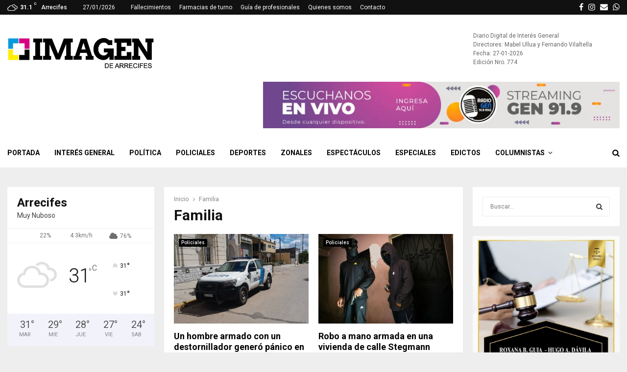

--- FILE ---
content_type: text/html; charset=UTF-8
request_url: https://diarioimagen.com.ar/tag/familia/
body_size: 38390
content:
<!DOCTYPE html>
<html lang="es">
<head>
	<meta charset="UTF-8">
		<meta name="viewport" content="width=device-width, initial-scale=1">
		<link rel="profile" href="https://gmpg.org/xfn/11">
	<meta name='robots' content='index, follow, max-image-preview:large, max-snippet:-1, max-video-preview:-1' />

	<!-- This site is optimized with the Yoast SEO plugin v26.8 - https://yoast.com/product/yoast-seo-wordpress/ -->
	<title>Familia - Diario Imagen de Arrecifes</title>
	<link rel="canonical" href="https://diarioimagen.com.ar/tag/familia/" />
	<meta property="og:locale" content="es_ES" />
	<meta property="og:type" content="article" />
	<meta property="og:title" content="Familia - Diario Imagen de Arrecifes" />
	<meta property="og:url" content="https://diarioimagen.com.ar/tag/familia/" />
	<meta property="og:site_name" content="Diario Imagen de Arrecifes" />
	<meta property="og:image" content="https://diarioimagen.com.ar/wp-content/uploads/2018/09/imagen_por_defecto.png" />
	<meta property="og:image:width" content="1200" />
	<meta property="og:image:height" content="628" />
	<meta property="og:image:type" content="image/png" />
	<meta name="twitter:card" content="summary_large_image" />
	<script type="application/ld+json" class="yoast-schema-graph">{"@context":"https://schema.org","@graph":[{"@type":"CollectionPage","@id":"https://diarioimagen.com.ar/tag/familia/","url":"https://diarioimagen.com.ar/tag/familia/","name":"Familia - Diario Imagen de Arrecifes","isPartOf":{"@id":"https://diarioimagen.com.ar/#website"},"primaryImageOfPage":{"@id":"https://diarioimagen.com.ar/tag/familia/#primaryimage"},"image":{"@id":"https://diarioimagen.com.ar/tag/familia/#primaryimage"},"thumbnailUrl":"https://diarioimagen.com.ar/wp-content/uploads/2025/03/Policiales-Patrulla.jpg","breadcrumb":{"@id":"https://diarioimagen.com.ar/tag/familia/#breadcrumb"},"inLanguage":"es"},{"@type":"ImageObject","inLanguage":"es","@id":"https://diarioimagen.com.ar/tag/familia/#primaryimage","url":"https://diarioimagen.com.ar/wp-content/uploads/2025/03/Policiales-Patrulla.jpg","contentUrl":"https://diarioimagen.com.ar/wp-content/uploads/2025/03/Policiales-Patrulla.jpg","width":1200,"height":1600},{"@type":"BreadcrumbList","@id":"https://diarioimagen.com.ar/tag/familia/#breadcrumb","itemListElement":[{"@type":"ListItem","position":1,"name":"Inicio","item":"https://diarioimagen.com.ar/"},{"@type":"ListItem","position":2,"name":"Familia"}]},{"@type":"WebSite","@id":"https://diarioimagen.com.ar/#website","url":"https://diarioimagen.com.ar/","name":"Diario Imagen de Arrecifes","description":"Diario Imagen fue fundado en 2001 y funciona junto a Radio Gen. Ambos medios están integrados por reconocidos periodistas de la ciudad de Arrecifes.","publisher":{"@id":"https://diarioimagen.com.ar/#organization"},"potentialAction":[{"@type":"SearchAction","target":{"@type":"EntryPoint","urlTemplate":"https://diarioimagen.com.ar/?s={search_term_string}"},"query-input":{"@type":"PropertyValueSpecification","valueRequired":true,"valueName":"search_term_string"}}],"inLanguage":"es"},{"@type":"Organization","@id":"https://diarioimagen.com.ar/#organization","name":"Diario Imagen de Arrecifes","url":"https://diarioimagen.com.ar/","logo":{"@type":"ImageObject","inLanguage":"es","@id":"https://diarioimagen.com.ar/#/schema/logo/image/","url":"https://i1.wp.com/diarioimagen.com.ar/wp-content/uploads/2018/09/Logo_Diario_Imagen.png?fit=500%2C130&ssl=1","contentUrl":"https://i1.wp.com/diarioimagen.com.ar/wp-content/uploads/2018/09/Logo_Diario_Imagen.png?fit=500%2C130&ssl=1","width":500,"height":130,"caption":"Diario Imagen de Arrecifes"},"image":{"@id":"https://diarioimagen.com.ar/#/schema/logo/image/"},"sameAs":["https://www.facebook.com/diario.imagen/","https://www.instagram.com/radio.gen/"]}]}</script>
	<!-- / Yoast SEO plugin. -->


<link rel='dns-prefetch' href='//fonts.googleapis.com' />
<link rel='dns-prefetch' href='//www.googletagmanager.com' />
<link rel="alternate" type="application/rss+xml" title="Diario Imagen de Arrecifes &raquo; Feed" href="https://diarioimagen.com.ar/feed/" />
<link rel="alternate" type="application/rss+xml" title="Diario Imagen de Arrecifes &raquo; Feed de los comentarios" href="https://diarioimagen.com.ar/comments/feed/" />
<link rel="alternate" type="application/rss+xml" title="Diario Imagen de Arrecifes &raquo; Etiqueta Familia del feed" href="https://diarioimagen.com.ar/tag/familia/feed/" />
<style id='wp-img-auto-sizes-contain-inline-css' type='text/css'>
img:is([sizes=auto i],[sizes^="auto," i]){contain-intrinsic-size:3000px 1500px}
/*# sourceURL=wp-img-auto-sizes-contain-inline-css */
</style>

<link rel='stylesheet' id='sbi_styles-css' href='https://diarioimagen.com.ar/wp-content/plugins/instagram-feed/css/sbi-styles.min.css?ver=6.10.0' type='text/css' media='all' />
<style id='wp-emoji-styles-inline-css' type='text/css'>

	img.wp-smiley, img.emoji {
		display: inline !important;
		border: none !important;
		box-shadow: none !important;
		height: 1em !important;
		width: 1em !important;
		margin: 0 0.07em !important;
		vertical-align: -0.1em !important;
		background: none !important;
		padding: 0 !important;
	}
/*# sourceURL=wp-emoji-styles-inline-css */
</style>
<link rel='stylesheet' id='wp-block-library-css' href='https://diarioimagen.com.ar/wp-includes/css/dist/block-library/style.min.css?ver=6.9' type='text/css' media='all' />
<style id='wp-block-paragraph-inline-css' type='text/css'>
.is-small-text{font-size:.875em}.is-regular-text{font-size:1em}.is-large-text{font-size:2.25em}.is-larger-text{font-size:3em}.has-drop-cap:not(:focus):first-letter{float:left;font-size:8.4em;font-style:normal;font-weight:100;line-height:.68;margin:.05em .1em 0 0;text-transform:uppercase}body.rtl .has-drop-cap:not(:focus):first-letter{float:none;margin-left:.1em}p.has-drop-cap.has-background{overflow:hidden}:root :where(p.has-background){padding:1.25em 2.375em}:where(p.has-text-color:not(.has-link-color)) a{color:inherit}p.has-text-align-left[style*="writing-mode:vertical-lr"],p.has-text-align-right[style*="writing-mode:vertical-rl"]{rotate:180deg}
/*# sourceURL=https://diarioimagen.com.ar/wp-includes/blocks/paragraph/style.min.css */
</style>
<style id='global-styles-inline-css' type='text/css'>
:root{--wp--preset--aspect-ratio--square: 1;--wp--preset--aspect-ratio--4-3: 4/3;--wp--preset--aspect-ratio--3-4: 3/4;--wp--preset--aspect-ratio--3-2: 3/2;--wp--preset--aspect-ratio--2-3: 2/3;--wp--preset--aspect-ratio--16-9: 16/9;--wp--preset--aspect-ratio--9-16: 9/16;--wp--preset--color--black: #000000;--wp--preset--color--cyan-bluish-gray: #abb8c3;--wp--preset--color--white: #ffffff;--wp--preset--color--pale-pink: #f78da7;--wp--preset--color--vivid-red: #cf2e2e;--wp--preset--color--luminous-vivid-orange: #ff6900;--wp--preset--color--luminous-vivid-amber: #fcb900;--wp--preset--color--light-green-cyan: #7bdcb5;--wp--preset--color--vivid-green-cyan: #00d084;--wp--preset--color--pale-cyan-blue: #8ed1fc;--wp--preset--color--vivid-cyan-blue: #0693e3;--wp--preset--color--vivid-purple: #9b51e0;--wp--preset--gradient--vivid-cyan-blue-to-vivid-purple: linear-gradient(135deg,rgb(6,147,227) 0%,rgb(155,81,224) 100%);--wp--preset--gradient--light-green-cyan-to-vivid-green-cyan: linear-gradient(135deg,rgb(122,220,180) 0%,rgb(0,208,130) 100%);--wp--preset--gradient--luminous-vivid-amber-to-luminous-vivid-orange: linear-gradient(135deg,rgb(252,185,0) 0%,rgb(255,105,0) 100%);--wp--preset--gradient--luminous-vivid-orange-to-vivid-red: linear-gradient(135deg,rgb(255,105,0) 0%,rgb(207,46,46) 100%);--wp--preset--gradient--very-light-gray-to-cyan-bluish-gray: linear-gradient(135deg,rgb(238,238,238) 0%,rgb(169,184,195) 100%);--wp--preset--gradient--cool-to-warm-spectrum: linear-gradient(135deg,rgb(74,234,220) 0%,rgb(151,120,209) 20%,rgb(207,42,186) 40%,rgb(238,44,130) 60%,rgb(251,105,98) 80%,rgb(254,248,76) 100%);--wp--preset--gradient--blush-light-purple: linear-gradient(135deg,rgb(255,206,236) 0%,rgb(152,150,240) 100%);--wp--preset--gradient--blush-bordeaux: linear-gradient(135deg,rgb(254,205,165) 0%,rgb(254,45,45) 50%,rgb(107,0,62) 100%);--wp--preset--gradient--luminous-dusk: linear-gradient(135deg,rgb(255,203,112) 0%,rgb(199,81,192) 50%,rgb(65,88,208) 100%);--wp--preset--gradient--pale-ocean: linear-gradient(135deg,rgb(255,245,203) 0%,rgb(182,227,212) 50%,rgb(51,167,181) 100%);--wp--preset--gradient--electric-grass: linear-gradient(135deg,rgb(202,248,128) 0%,rgb(113,206,126) 100%);--wp--preset--gradient--midnight: linear-gradient(135deg,rgb(2,3,129) 0%,rgb(40,116,252) 100%);--wp--preset--font-size--small: 14px;--wp--preset--font-size--medium: 20px;--wp--preset--font-size--large: 32px;--wp--preset--font-size--x-large: 42px;--wp--preset--font-size--normal: 16px;--wp--preset--font-size--huge: 42px;--wp--preset--spacing--20: 0.44rem;--wp--preset--spacing--30: 0.67rem;--wp--preset--spacing--40: 1rem;--wp--preset--spacing--50: 1.5rem;--wp--preset--spacing--60: 2.25rem;--wp--preset--spacing--70: 3.38rem;--wp--preset--spacing--80: 5.06rem;--wp--preset--shadow--natural: 6px 6px 9px rgba(0, 0, 0, 0.2);--wp--preset--shadow--deep: 12px 12px 50px rgba(0, 0, 0, 0.4);--wp--preset--shadow--sharp: 6px 6px 0px rgba(0, 0, 0, 0.2);--wp--preset--shadow--outlined: 6px 6px 0px -3px rgb(255, 255, 255), 6px 6px rgb(0, 0, 0);--wp--preset--shadow--crisp: 6px 6px 0px rgb(0, 0, 0);}:where(.is-layout-flex){gap: 0.5em;}:where(.is-layout-grid){gap: 0.5em;}body .is-layout-flex{display: flex;}.is-layout-flex{flex-wrap: wrap;align-items: center;}.is-layout-flex > :is(*, div){margin: 0;}body .is-layout-grid{display: grid;}.is-layout-grid > :is(*, div){margin: 0;}:where(.wp-block-columns.is-layout-flex){gap: 2em;}:where(.wp-block-columns.is-layout-grid){gap: 2em;}:where(.wp-block-post-template.is-layout-flex){gap: 1.25em;}:where(.wp-block-post-template.is-layout-grid){gap: 1.25em;}.has-black-color{color: var(--wp--preset--color--black) !important;}.has-cyan-bluish-gray-color{color: var(--wp--preset--color--cyan-bluish-gray) !important;}.has-white-color{color: var(--wp--preset--color--white) !important;}.has-pale-pink-color{color: var(--wp--preset--color--pale-pink) !important;}.has-vivid-red-color{color: var(--wp--preset--color--vivid-red) !important;}.has-luminous-vivid-orange-color{color: var(--wp--preset--color--luminous-vivid-orange) !important;}.has-luminous-vivid-amber-color{color: var(--wp--preset--color--luminous-vivid-amber) !important;}.has-light-green-cyan-color{color: var(--wp--preset--color--light-green-cyan) !important;}.has-vivid-green-cyan-color{color: var(--wp--preset--color--vivid-green-cyan) !important;}.has-pale-cyan-blue-color{color: var(--wp--preset--color--pale-cyan-blue) !important;}.has-vivid-cyan-blue-color{color: var(--wp--preset--color--vivid-cyan-blue) !important;}.has-vivid-purple-color{color: var(--wp--preset--color--vivid-purple) !important;}.has-black-background-color{background-color: var(--wp--preset--color--black) !important;}.has-cyan-bluish-gray-background-color{background-color: var(--wp--preset--color--cyan-bluish-gray) !important;}.has-white-background-color{background-color: var(--wp--preset--color--white) !important;}.has-pale-pink-background-color{background-color: var(--wp--preset--color--pale-pink) !important;}.has-vivid-red-background-color{background-color: var(--wp--preset--color--vivid-red) !important;}.has-luminous-vivid-orange-background-color{background-color: var(--wp--preset--color--luminous-vivid-orange) !important;}.has-luminous-vivid-amber-background-color{background-color: var(--wp--preset--color--luminous-vivid-amber) !important;}.has-light-green-cyan-background-color{background-color: var(--wp--preset--color--light-green-cyan) !important;}.has-vivid-green-cyan-background-color{background-color: var(--wp--preset--color--vivid-green-cyan) !important;}.has-pale-cyan-blue-background-color{background-color: var(--wp--preset--color--pale-cyan-blue) !important;}.has-vivid-cyan-blue-background-color{background-color: var(--wp--preset--color--vivid-cyan-blue) !important;}.has-vivid-purple-background-color{background-color: var(--wp--preset--color--vivid-purple) !important;}.has-black-border-color{border-color: var(--wp--preset--color--black) !important;}.has-cyan-bluish-gray-border-color{border-color: var(--wp--preset--color--cyan-bluish-gray) !important;}.has-white-border-color{border-color: var(--wp--preset--color--white) !important;}.has-pale-pink-border-color{border-color: var(--wp--preset--color--pale-pink) !important;}.has-vivid-red-border-color{border-color: var(--wp--preset--color--vivid-red) !important;}.has-luminous-vivid-orange-border-color{border-color: var(--wp--preset--color--luminous-vivid-orange) !important;}.has-luminous-vivid-amber-border-color{border-color: var(--wp--preset--color--luminous-vivid-amber) !important;}.has-light-green-cyan-border-color{border-color: var(--wp--preset--color--light-green-cyan) !important;}.has-vivid-green-cyan-border-color{border-color: var(--wp--preset--color--vivid-green-cyan) !important;}.has-pale-cyan-blue-border-color{border-color: var(--wp--preset--color--pale-cyan-blue) !important;}.has-vivid-cyan-blue-border-color{border-color: var(--wp--preset--color--vivid-cyan-blue) !important;}.has-vivid-purple-border-color{border-color: var(--wp--preset--color--vivid-purple) !important;}.has-vivid-cyan-blue-to-vivid-purple-gradient-background{background: var(--wp--preset--gradient--vivid-cyan-blue-to-vivid-purple) !important;}.has-light-green-cyan-to-vivid-green-cyan-gradient-background{background: var(--wp--preset--gradient--light-green-cyan-to-vivid-green-cyan) !important;}.has-luminous-vivid-amber-to-luminous-vivid-orange-gradient-background{background: var(--wp--preset--gradient--luminous-vivid-amber-to-luminous-vivid-orange) !important;}.has-luminous-vivid-orange-to-vivid-red-gradient-background{background: var(--wp--preset--gradient--luminous-vivid-orange-to-vivid-red) !important;}.has-very-light-gray-to-cyan-bluish-gray-gradient-background{background: var(--wp--preset--gradient--very-light-gray-to-cyan-bluish-gray) !important;}.has-cool-to-warm-spectrum-gradient-background{background: var(--wp--preset--gradient--cool-to-warm-spectrum) !important;}.has-blush-light-purple-gradient-background{background: var(--wp--preset--gradient--blush-light-purple) !important;}.has-blush-bordeaux-gradient-background{background: var(--wp--preset--gradient--blush-bordeaux) !important;}.has-luminous-dusk-gradient-background{background: var(--wp--preset--gradient--luminous-dusk) !important;}.has-pale-ocean-gradient-background{background: var(--wp--preset--gradient--pale-ocean) !important;}.has-electric-grass-gradient-background{background: var(--wp--preset--gradient--electric-grass) !important;}.has-midnight-gradient-background{background: var(--wp--preset--gradient--midnight) !important;}.has-small-font-size{font-size: var(--wp--preset--font-size--small) !important;}.has-medium-font-size{font-size: var(--wp--preset--font-size--medium) !important;}.has-large-font-size{font-size: var(--wp--preset--font-size--large) !important;}.has-x-large-font-size{font-size: var(--wp--preset--font-size--x-large) !important;}
/*# sourceURL=global-styles-inline-css */
</style>

<style id='classic-theme-styles-inline-css' type='text/css'>
/*! This file is auto-generated */
.wp-block-button__link{color:#fff;background-color:#32373c;border-radius:9999px;box-shadow:none;text-decoration:none;padding:calc(.667em + 2px) calc(1.333em + 2px);font-size:1.125em}.wp-block-file__button{background:#32373c;color:#fff;text-decoration:none}
/*# sourceURL=/wp-includes/css/classic-themes.min.css */
</style>
<link rel='stylesheet' id='contact-form-7-css' href='https://diarioimagen.com.ar/wp-content/plugins/contact-form-7/includes/css/styles.css?ver=6.1.4' type='text/css' media='all' />
<link rel='stylesheet' id='pencisc-css' href='https://diarioimagen.com.ar/wp-content/plugins/penci-framework/assets/css/single-shortcode.css?ver=6.9' type='text/css' media='all' />
<link rel='stylesheet' id='penci-oswald-css' href='https://fonts.googleapis.com/css?family=Oswald%3A400&#038;ver=6.9' type='text/css' media='all' />
<link rel='stylesheet' id='wp-show-posts-css' href='https://diarioimagen.com.ar/wp-content/plugins/wp-show-posts/css/wp-show-posts-min.css?ver=1.1.6' type='text/css' media='all' />
<link rel='stylesheet' id='penci-font-awesome-css' href='https://diarioimagen.com.ar/wp-content/themes/pennews/css/font-awesome.min.css?ver=4.5.2' type='text/css' media='all' />
<link rel='stylesheet' id='penci-fonts-css' href='https://fonts.googleapis.com/css?family=Roboto%3A300%2C300italic%2C400%2C400italic%2C500%2C500italic%2C700%2C700italic%2C800%2C800italic%7CMukta+Vaani%3A300%2C300italic%2C400%2C400italic%2C500%2C500italic%2C700%2C700italic%2C800%2C800italic%7COswald%3A300%2C300italic%2C400%2C400italic%2C500%2C500italic%2C700%2C700italic%2C800%2C800italic%7CTeko%3A300%2C300italic%2C400%2C400italic%2C500%2C500italic%2C700%2C700italic%2C800%2C800italic%7CChivo%3A300%2C300italic%2C400%2C400italic%2C500%2C500italic%2C700%2C700italic%2C800%2C800italic%3A300%2C300italic%2C400%2C400italic%2C500%2C500italic%2C700%2C700italic%2C800%2C800italic%26subset%3Dcyrillic%2Ccyrillic-ext%2Cgreek%2Cgreek-ext%2Clatin-ext' type='text/css' media='all' />
<link rel='stylesheet' id='penci-review-css' href='https://diarioimagen.com.ar/wp-content/themes/pennews/css/review.css?ver=6.6.6' type='text/css' media='all' />
<link rel='stylesheet' id='penci-style-css' href='https://diarioimagen.com.ar/wp-content/themes/pennews/style.css?ver=6.6.6' type='text/css' media='all' />
<style id='penci-style-inline-css' type='text/css'>
.penci-block-vc.style-title-13:not(.footer-widget).style-title-center .penci-block-heading {border-right: 10px solid transparent; border-left: 10px solid transparent; }.site-branding h1, .site-branding h2 {margin: 0;}.penci-schema-markup { display: none !important; }.penci-entry-media .twitter-video { max-width: none !important; margin: 0 !important; }.penci-entry-media .fb-video { margin-bottom: 0; }.penci-entry-media .post-format-meta > iframe { vertical-align: top; }.penci-single-style-6 .penci-entry-media-top.penci-video-format-dailymotion:after, .penci-single-style-6 .penci-entry-media-top.penci-video-format-facebook:after, .penci-single-style-6 .penci-entry-media-top.penci-video-format-vimeo:after, .penci-single-style-6 .penci-entry-media-top.penci-video-format-twitter:after, .penci-single-style-7 .penci-entry-media-top.penci-video-format-dailymotion:after, .penci-single-style-7 .penci-entry-media-top.penci-video-format-facebook:after, .penci-single-style-7 .penci-entry-media-top.penci-video-format-vimeo:after, .penci-single-style-7 .penci-entry-media-top.penci-video-format-twitter:after { content: none; } .penci-single-style-5 .penci-entry-media.penci-video-format-dailymotion:after, .penci-single-style-5 .penci-entry-media.penci-video-format-facebook:after, .penci-single-style-5 .penci-entry-media.penci-video-format-vimeo:after, .penci-single-style-5 .penci-entry-media.penci-video-format-twitter:after { content: none; }@media screen and (max-width: 960px) { .penci-insta-thumb ul.thumbnails.penci_col_5 li, .penci-insta-thumb ul.thumbnails.penci_col_6 li { width: 33.33% !important; } .penci-insta-thumb ul.thumbnails.penci_col_7 li, .penci-insta-thumb ul.thumbnails.penci_col_8 li, .penci-insta-thumb ul.thumbnails.penci_col_9 li, .penci-insta-thumb ul.thumbnails.penci_col_10 li { width: 25% !important; } }.site-header.header--s12 .penci-menu-toggle-wapper,.site-header.header--s12 .header__social-search { flex: 1; }.site-header.header--s5 .site-branding {  padding-right: 0;margin-right: 40px; }.penci-block_37 .penci_post-meta { padding-top: 8px; }.penci-block_37 .penci-post-excerpt + .penci_post-meta { padding-top: 0; }.penci-hide-text-votes { display: none; }.penci-usewr-review {  border-top: 1px solid #ececec; }.penci-review-score {top: 5px; position: relative; }.penci-social-counter.penci-social-counter--style-3 .penci-social__empty a, .penci-social-counter.penci-social-counter--style-4 .penci-social__empty a, .penci-social-counter.penci-social-counter--style-5 .penci-social__empty a, .penci-social-counter.penci-social-counter--style-6 .penci-social__empty a { display: flex; justify-content: center; align-items: center; }.penci-block-error { padding: 0 20px 20px; }@media screen and (min-width: 1240px){ .penci_dis_padding_bw .penci-content-main.penci-col-4:nth-child(3n+2) { padding-right: 15px; padding-left: 15px; }}.bos_searchbox_widget_class.penci-vc-column-1 #flexi_searchbox #b_searchboxInc .b_submitButton_wrapper{ padding-top: 10px; padding-bottom: 10px; }.mfp-image-holder .mfp-close, .mfp-iframe-holder .mfp-close { background: transparent; border-color: transparent; }h1, h2, h3, h4, h5, h6,.error404 .page-title,
		.error404 .penci-block-vc .penci-block__title, .footer__bottom.style-2 .block-title {font-family: 'Roboto', sans-serif}h1, h2, h3, h4, h5, h6,.error404 .page-title,
		 .error404 .penci-block-vc .penci-block__title, .product_list_widget .product-title, .footer__bottom.style-2 .block-title {font-weight: 700}.penci-topbar h3, .penci-topbar, .penci-topbar ul.menu>li>a,.penci-topbar ul.menu li ul.sub-menu li a,.penci-topbar ul.topbar__logout li a, .topbar_weather .penci-weather-degrees{ font-size: 12px; }.penci-topbar .topbar__social-media a{ font-size: 16px; }.penci-topbar.header--s7, .penci-topbar.header--s7 h3, 
		.penci-topbar.header--s7 ul li,
		.penci-topbar.header--s7 .topbar__trending .headline-title{ text-transform: none !important; }.penci-topbar{ background-color:#111111 ; }.penci-topbar,.penci-topbar a, .penci-topbar ul li a{ color:#ffffff ; }.penci-topbar a:hover , .penci-topbar ul li a:hover{ color:#009bdd !important; }.topbar__social-media a:hover{ color:#009bdd ; }.penci-topbar ul.menu li ul.sub-menu{ background-color:#111111 ; }.penci-topbar ul.menu li ul.sub-menu li a{ color:#ffffff ; }.penci-topbar ul.menu li ul.sub-menu li a:hover{ color:#009bdd ; }.penci-topbar ul.menu li ul.sub-menu li{ border-color:#212121 ; }.penci-topbar .topbar__trending .headline-title{ background-color:#d9007f ; }.header--s2 .site-branding,.header--s2 .site-branding img {max-width: 300px !important;overflow: hidden; }#site-navigation .penci-megamenu .penci-content-megamenu .penci-mega-latest-posts .penci-mega-post a:not(.mega-cat-name){ font-size: 14px; }.main-navigation > ul:not(.children) > li ul.sub-menu{ border-top: 0 !important; }.penci-archive .penci-archive__content .penci-post-item .entry-title{ font-size:18px; }.penci-menu-hbg-widgets .menu-hbg-title { font-family:'Chivo', sans-serif }
		.woocommerce div.product .related > h2,.woocommerce div.product .upsells > h2,
		.post-title-box .post-box-title,.site-content #respond h3,.site-content .widget-title,
		.site-content .widgettitle,
		body.page-template-full-width.page-paged-2 .site-content .widget.penci-block-vc .penci-block__title,
		body:not( .page-template-full-width ) .site-content .widget.penci-block-vc .penci-block__title{ font-size:16px !important;font-weight:700 !important;font-family:'Chivo', sans-serif !important; }.site-content .widget.penci-block-vc .penci-block__title{ text-transform: none; }.site-footer .penci-block-vc .penci-block__title{ font-size:15px;font-weight:600;font-family:'Roboto', sans-serif; }.penci-popup-login-register .penci-login-container a:hover{ color:#bb1919 ; }.penci-popup-login-register .penci-login-container .penci-login input[type="submit"]{ background-color:#bb1919 ; }.buy-button{ background-color:#009bdd !important; }.penci-menuhbg-toggle:hover .lines-button:after,.penci-menuhbg-toggle:hover .penci-lines:before,.penci-menuhbg-toggle:hover .penci-lines:after.penci-login-container a,.penci_list_shortcode li:before,.footer__sidebars .penci-block-vc .penci__post-title a:hover,.penci-viewall-results a:hover,.post-entry .penci-portfolio-filter ul li.active a, .penci-portfolio-filter ul li.active a,.penci-ajax-search-results-wrapper .penci__post-title a:hover{ color: #009bdd; }.penci-tweets-widget-content .icon-tweets,.penci-tweets-widget-content .tweet-intents a,.penci-tweets-widget-content .tweet-intents span:after,.woocommerce .star-rating span,.woocommerce .comment-form p.stars a:hover,.woocommerce div.product .woocommerce-tabs ul.tabs li a:hover,.penci-subcat-list .flexMenu-viewMore:hover a, .penci-subcat-list .flexMenu-viewMore:focus a,.penci-subcat-list .flexMenu-viewMore .flexMenu-popup .penci-subcat-item a:hover,.penci-owl-carousel-style .owl-dot.active span, .penci-owl-carousel-style .owl-dot:hover span,.penci-owl-carousel-slider .owl-dot.active span,.penci-owl-carousel-slider .owl-dot:hover span{ color: #009bdd; }.penci-owl-carousel-slider .owl-dot.active span,.penci-owl-carousel-slider .owl-dot:hover span{ background-color: #009bdd; }blockquote, q,.penci-post-pagination a:hover,a:hover,.penci-entry-meta a:hover,.penci-portfolio-below_img .inner-item-portfolio .portfolio-desc a:hover h3,.main-navigation.penci_disable_padding_menu > ul:not(.children) > li:hover > a,.main-navigation.penci_disable_padding_menu > ul:not(.children) > li:active > a,.main-navigation.penci_disable_padding_menu > ul:not(.children) > li.current-menu-item > a,.main-navigation.penci_disable_padding_menu > ul:not(.children) > li.current-menu-ancestor > a,.main-navigation.penci_disable_padding_menu > ul:not(.children) > li.current-category-ancestor > a,.site-header.header--s11 .main-navigation.penci_enable_line_menu .menu > li:hover > a,.site-header.header--s11 .main-navigation.penci_enable_line_menu .menu > li:active > a,.site-header.header--s11 .main-navigation.penci_enable_line_menu .menu > li.current-menu-item > a,.main-navigation.penci_disable_padding_menu ul.menu > li > a:hover,.main-navigation ul li:hover > a,.main-navigation ul li:active > a,.main-navigation li.current-menu-item > a,#site-navigation .penci-megamenu .penci-mega-child-categories a.cat-active,#site-navigation .penci-megamenu .penci-content-megamenu .penci-mega-latest-posts .penci-mega-post a:not(.mega-cat-name):hover,.penci-post-pagination h5 a:hover{ color: #009bdd; }.main-navigation.penci_disable_padding_menu > ul:not(.children) > li.highlight-button > a{ color: #009bdd;border-color: #009bdd; }.main-navigation.penci_disable_padding_menu > ul:not(.children) > li.highlight-button:hover > a,.main-navigation.penci_disable_padding_menu > ul:not(.children) > li.highlight-button:active > a,.main-navigation.penci_disable_padding_menu > ul:not(.children) > li.highlight-button.current-category-ancestor > a,.main-navigation.penci_disable_padding_menu > ul:not(.children) > li.highlight-button.current-category-ancestor > a,.main-navigation.penci_disable_padding_menu > ul:not(.children) > li.highlight-button.current-menu-ancestor > a,.main-navigation.penci_disable_padding_menu > ul:not(.children) > li.highlight-button.current-menu-item > a{ border-color: #009bdd; }.penci-menu-hbg .primary-menu-mobile li a:hover,.penci-menu-hbg .primary-menu-mobile li.toggled-on > a,.penci-menu-hbg .primary-menu-mobile li.toggled-on > .dropdown-toggle,.penci-menu-hbg .primary-menu-mobile li.current-menu-item > a,.penci-menu-hbg .primary-menu-mobile li.current-menu-item > .dropdown-toggle,.mobile-sidebar .primary-menu-mobile li a:hover,.mobile-sidebar .primary-menu-mobile li.toggled-on-first > a,.mobile-sidebar .primary-menu-mobile li.toggled-on > a,.mobile-sidebar .primary-menu-mobile li.toggled-on > .dropdown-toggle,.mobile-sidebar .primary-menu-mobile li.current-menu-item > a,.mobile-sidebar .primary-menu-mobile li.current-menu-item > .dropdown-toggle,.mobile-sidebar #sidebar-nav-logo a,.mobile-sidebar #sidebar-nav-logo a:hover.mobile-sidebar #sidebar-nav-logo:before,.penci-recipe-heading a.penci-recipe-print,.widget a:hover,.widget.widget_recent_entries li a:hover, .widget.widget_recent_comments li a:hover, .widget.widget_meta li a:hover,.penci-topbar a:hover,.penci-topbar ul li:hover,.penci-topbar ul li a:hover,.penci-topbar ul.menu li ul.sub-menu li a:hover,.site-branding a, .site-branding .site-title{ color: #009bdd; }.penci-viewall-results a:hover,.penci-ajax-search-results-wrapper .penci__post-title a:hover,.header__search_dis_bg .search-click:hover,.header__social-media a:hover,.penci-login-container .link-bottom a,.error404 .page-content a,.penci-no-results .search-form .search-submit:hover,.error404 .page-content .search-form .search-submit:hover,.penci_breadcrumbs a:hover, .penci_breadcrumbs a:hover span,.penci-archive .entry-meta a:hover,.penci-caption-above-img .wp-caption a:hover,.penci-author-content .author-social:hover,.entry-content a,.comment-content a,.penci-page-style-5 .penci-active-thumb .penci-entry-meta a:hover,.penci-single-style-5 .penci-active-thumb .penci-entry-meta a:hover{ color: #009bdd; }blockquote:not(.wp-block-quote).style-2:before{ background-color: transparent; }blockquote.style-2:before,blockquote:not(.wp-block-quote),blockquote.style-2 cite, blockquote.style-2 .author,blockquote.style-3 cite, blockquote.style-3 .author,.woocommerce ul.products li.product .price,.woocommerce ul.products li.product .price ins,.woocommerce div.product p.price ins,.woocommerce div.product span.price ins, .woocommerce div.product p.price, .woocommerce div.product span.price,.woocommerce div.product .entry-summary div[itemprop="description"] blockquote:before, .woocommerce div.product .woocommerce-tabs #tab-description blockquote:before,.woocommerce-product-details__short-description blockquote:before,.woocommerce div.product .entry-summary div[itemprop="description"] blockquote cite, .woocommerce div.product .entry-summary div[itemprop="description"] blockquote .author,.woocommerce div.product .woocommerce-tabs #tab-description blockquote cite, .woocommerce div.product .woocommerce-tabs #tab-description blockquote .author,.woocommerce div.product .product_meta > span a:hover,.woocommerce div.product .woocommerce-tabs ul.tabs li.active{ color: #009bdd; }.woocommerce #respond input#submit.alt.disabled:hover,.woocommerce #respond input#submit.alt:disabled:hover,.woocommerce #respond input#submit.alt:disabled[disabled]:hover,.woocommerce a.button.alt.disabled,.woocommerce a.button.alt.disabled:hover,.woocommerce a.button.alt:disabled,.woocommerce a.button.alt:disabled:hover,.woocommerce a.button.alt:disabled[disabled],.woocommerce a.button.alt:disabled[disabled]:hover,.woocommerce button.button.alt.disabled,.woocommerce button.button.alt.disabled:hover,.woocommerce button.button.alt:disabled,.woocommerce button.button.alt:disabled:hover,.woocommerce button.button.alt:disabled[disabled],.woocommerce button.button.alt:disabled[disabled]:hover,.woocommerce input.button.alt.disabled,.woocommerce input.button.alt.disabled:hover,.woocommerce input.button.alt:disabled,.woocommerce input.button.alt:disabled:hover,.woocommerce input.button.alt:disabled[disabled],.woocommerce input.button.alt:disabled[disabled]:hover{ background-color: #009bdd; }.woocommerce ul.cart_list li .amount, .woocommerce ul.product_list_widget li .amount,.woocommerce table.shop_table td.product-name a:hover,.woocommerce-cart .cart-collaterals .cart_totals table td .amount,.woocommerce .woocommerce-info:before,.woocommerce form.checkout table.shop_table .order-total .amount,.post-entry .penci-portfolio-filter ul li a:hover,.post-entry .penci-portfolio-filter ul li.active a,.penci-portfolio-filter ul li a:hover,.penci-portfolio-filter ul li.active a,#bbpress-forums li.bbp-body ul.forum li.bbp-forum-info a:hover,#bbpress-forums li.bbp-body ul.topic li.bbp-topic-title a:hover,#bbpress-forums li.bbp-body ul.forum li.bbp-forum-info .bbp-forum-content a,#bbpress-forums li.bbp-body ul.topic p.bbp-topic-meta a,#bbpress-forums .bbp-breadcrumb a:hover, #bbpress-forums .bbp-breadcrumb .bbp-breadcrumb-current:hover,#bbpress-forums .bbp-forum-freshness a:hover,#bbpress-forums .bbp-topic-freshness a:hover{ color: #009bdd; }.footer__bottom a,.footer__logo a, .footer__logo a:hover,.site-info a,.site-info a:hover,.sub-footer-menu li a:hover,.footer__sidebars a:hover,.penci-block-vc .social-buttons a:hover,.penci-inline-related-posts .penci_post-meta a:hover,.penci__general-meta .penci_post-meta a:hover,.penci-block_video.style-1 .penci_post-meta a:hover,.penci-block_video.style-7 .penci_post-meta a:hover,.penci-block-vc .penci-block__title a:hover,.penci-block-vc.style-title-2 .penci-block__title a:hover,.penci-block-vc.style-title-2:not(.footer-widget) .penci-block__title a:hover,.penci-block-vc.style-title-4 .penci-block__title a:hover,.penci-block-vc.style-title-4:not(.footer-widget) .penci-block__title a:hover,.penci-block-vc .penci-subcat-filter .penci-subcat-item a.active, .penci-block-vc .penci-subcat-filter .penci-subcat-item a:hover ,.penci-block_1 .penci_post-meta a:hover,.penci-inline-related-posts.penci-irp-type-grid .penci__post-title:hover{ color: #009bdd; }.penci-block_10 .penci-posted-on a,.penci-block_10 .penci-block__title a:hover,.penci-block_10 .penci__post-title a:hover,.penci-block_26 .block26_first_item .penci__post-title:hover,.penci-block_30 .penci_post-meta a:hover,.penci-block_33 .block33_big_item .penci_post-meta a:hover,.penci-block_36 .penci-chart-text,.penci-block_video.style-1 .block_video_first_item.penci-title-ab-img .penci_post_content a:hover,.penci-block_video.style-1 .block_video_first_item.penci-title-ab-img .penci_post-meta a:hover,.penci-block_video.style-6 .penci__post-title:hover,.penci-block_video.style-7 .penci__post-title:hover,.penci-owl-featured-area.style-12 .penci-small_items h3 a:hover,.penci-owl-featured-area.style-12 .penci-small_items .penci-slider__meta a:hover ,.penci-owl-featured-area.style-12 .penci-small_items .owl-item.current h3 a,.penci-owl-featured-area.style-13 .penci-small_items h3 a:hover,.penci-owl-featured-area.style-13 .penci-small_items .penci-slider__meta a:hover,.penci-owl-featured-area.style-13 .penci-small_items .owl-item.current h3 a,.penci-owl-featured-area.style-14 .penci-small_items h3 a:hover,.penci-owl-featured-area.style-14 .penci-small_items .penci-slider__meta a:hover ,.penci-owl-featured-area.style-14 .penci-small_items .owl-item.current h3 a,.penci-owl-featured-area.style-17 h3 a:hover,.penci-owl-featured-area.style-17 .penci-slider__meta a:hover,.penci-fslider28-wrapper.penci-block-vc .penci-slider-nav a:hover,.penci-videos-playlist .penci-video-nav .penci-video-playlist-item .penci-video-play-icon,.penci-videos-playlist .penci-video-nav .penci-video-playlist-item.is-playing { color: #009bdd; }.penci-block_video.style-7 .penci_post-meta a:hover,.penci-ajax-more.disable_bg_load_more .penci-ajax-more-button:hover, .penci-ajax-more.disable_bg_load_more .penci-block-ajax-more-button:hover{ color: #009bdd; }.site-main #buddypress input[type=submit]:hover,.site-main #buddypress div.generic-button a:hover,.site-main #buddypress .comment-reply-link:hover,.site-main #buddypress a.button:hover,.site-main #buddypress a.button:focus,.site-main #buddypress ul.button-nav li a:hover,.site-main #buddypress ul.button-nav li.current a,.site-main #buddypress .dir-search input[type=submit]:hover, .site-main #buddypress .groups-members-search input[type=submit]:hover,.site-main #buddypress div.item-list-tabs ul li.selected a,.site-main #buddypress div.item-list-tabs ul li.current a,.site-main #buddypress div.item-list-tabs ul li a:hover{ border-color: #009bdd;background-color: #009bdd; }.site-main #buddypress table.notifications thead tr, .site-main #buddypress table.notifications-settings thead tr,.site-main #buddypress table.profile-settings thead tr, .site-main #buddypress table.profile-fields thead tr,.site-main #buddypress table.profile-settings thead tr, .site-main #buddypress table.profile-fields thead tr,.site-main #buddypress table.wp-profile-fields thead tr, .site-main #buddypress table.messages-notices thead tr,.site-main #buddypress table.forum thead tr{ border-color: #009bdd;background-color: #009bdd; }.site-main .bbp-pagination-links a:hover, .site-main .bbp-pagination-links span.current,#buddypress div.item-list-tabs:not(#subnav) ul li.selected a, #buddypress div.item-list-tabs:not(#subnav) ul li.current a, #buddypress div.item-list-tabs:not(#subnav) ul li a:hover,#buddypress ul.item-list li div.item-title a, #buddypress ul.item-list li h4 a,div.bbp-template-notice a,#bbpress-forums li.bbp-body ul.topic li.bbp-topic-title a,#bbpress-forums li.bbp-body .bbp-forums-list li,.site-main #buddypress .activity-header a:first-child, #buddypress .comment-meta a:first-child, #buddypress .acomment-meta a:first-child{ color: #009bdd !important; }.single-tribe_events .tribe-events-schedule .tribe-events-cost{ color: #009bdd; }.tribe-events-list .tribe-events-loop .tribe-event-featured,#tribe-events .tribe-events-button,#tribe-events .tribe-events-button:hover,#tribe_events_filters_wrapper input[type=submit],.tribe-events-button, .tribe-events-button.tribe-active:hover,.tribe-events-button.tribe-inactive,.tribe-events-button:hover,.tribe-events-calendar td.tribe-events-present div[id*=tribe-events-daynum-],.tribe-events-calendar td.tribe-events-present div[id*=tribe-events-daynum-]>a,#tribe-bar-form .tribe-bar-submit input[type=submit]:hover{ background-color: #009bdd; }.woocommerce span.onsale,.show-search:after,select option:focus,.woocommerce .widget_shopping_cart p.buttons a:hover, .woocommerce.widget_shopping_cart p.buttons a:hover, .woocommerce .widget_price_filter .price_slider_amount .button:hover, .woocommerce div.product form.cart .button:hover,.woocommerce .widget_price_filter .ui-slider .ui-slider-handle,.penci-block-vc.style-title-2:not(.footer-widget) .penci-block__title a, .penci-block-vc.style-title-2:not(.footer-widget) .penci-block__title span,.penci-block-vc.style-title-3:not(.footer-widget) .penci-block-heading:after,.penci-block-vc.style-title-4:not(.footer-widget) .penci-block__title a, .penci-block-vc.style-title-4:not(.footer-widget) .penci-block__title span,.penci-archive .penci-archive__content .penci-cat-links a:hover,.mCSB_scrollTools .mCSB_dragger .mCSB_dragger_bar,.penci-block-vc .penci-cat-name:hover,#buddypress .activity-list li.load-more, #buddypress .activity-list li.load-newest,#buddypress .activity-list li.load-more:hover, #buddypress .activity-list li.load-newest:hover,.site-main #buddypress button:hover, .site-main #buddypress a.button:hover, .site-main #buddypress input[type=button]:hover, .site-main #buddypress input[type=reset]:hover{ background-color: #009bdd; }.penci-block-vc.style-title-grid:not(.footer-widget) .penci-block__title span, .penci-block-vc.style-title-grid:not(.footer-widget) .penci-block__title a,.penci-block-vc .penci_post_thumb:hover .penci-cat-name,.mCSB_scrollTools .mCSB_dragger:active .mCSB_dragger_bar,.mCSB_scrollTools .mCSB_dragger.mCSB_dragger_onDrag .mCSB_dragger_bar,.main-navigation > ul:not(.children) > li:hover > a,.main-navigation > ul:not(.children) > li:active > a,.main-navigation > ul:not(.children) > li.current-menu-item > a,.main-navigation.penci_enable_line_menu > ul:not(.children) > li > a:before,.main-navigation a:hover,#site-navigation .penci-megamenu .penci-mega-thumbnail .mega-cat-name:hover,#site-navigation .penci-megamenu .penci-mega-thumbnail:hover .mega-cat-name,.penci-review-process span,.penci-review-score-total,.topbar__trending .headline-title,.header__search:not(.header__search_dis_bg) .search-click,.cart-icon span.items-number{ background-color: #009bdd; }.login__form .login__form__login-submit input:hover,.penci-login-container .penci-login input[type="submit"]:hover,.penci-archive .penci-entry-categories a:hover,.single .penci-cat-links a:hover,.page .penci-cat-links a:hover,.woocommerce #respond input#submit:hover, .woocommerce a.button:hover, .woocommerce button.button:hover, .woocommerce input.button:hover,.woocommerce div.product .entry-summary div[itemprop="description"]:before,.woocommerce div.product .entry-summary div[itemprop="description"] blockquote .author span:after, .woocommerce div.product .woocommerce-tabs #tab-description blockquote .author span:after,.woocommerce-product-details__short-description blockquote .author span:after,.woocommerce #respond input#submit.alt:hover, .woocommerce a.button.alt:hover, .woocommerce button.button.alt:hover, .woocommerce input.button.alt:hover,#scroll-to-top:hover,div.wpforms-container .wpforms-form input[type=submit]:hover,div.wpforms-container .wpforms-form button[type=submit]:hover,div.wpforms-container .wpforms-form .wpforms-page-button:hover,div.wpforms-container .wpforms-form .wpforms-page-button:hover,#respond #submit:hover,.wpcf7 input[type="submit"]:hover,.widget_wysija input[type="submit"]:hover{ background-color: #009bdd; }.penci-block_video .penci-close-video:hover,.penci-block_5 .penci_post_thumb:hover .penci-cat-name,.penci-block_25 .penci_post_thumb:hover .penci-cat-name,.penci-block_8 .penci_post_thumb:hover .penci-cat-name,.penci-block_14 .penci_post_thumb:hover .penci-cat-name,.penci-block-vc.style-title-grid .penci-block__title span, .penci-block-vc.style-title-grid .penci-block__title a,.penci-block_7 .penci_post_thumb:hover .penci-order-number,.penci-block_15 .penci-post-order,.penci-news_ticker .penci-news_ticker__title{ background-color: #009bdd; }.penci-owl-featured-area .penci-item-mag:hover .penci-slider__cat .penci-cat-name,.penci-owl-featured-area .penci-slider__cat .penci-cat-name:hover,.penci-owl-featured-area.style-12 .penci-small_items .owl-item.current .penci-cat-name,.penci-owl-featured-area.style-13 .penci-big_items .penci-slider__cat .penci-cat-name,.penci-owl-featured-area.style-13 .button-read-more:hover,.penci-owl-featured-area.style-13 .penci-small_items .owl-item.current .penci-cat-name,.penci-owl-featured-area.style-14 .penci-small_items .owl-item.current .penci-cat-name,.penci-owl-featured-area.style-18 .penci-slider__cat .penci-cat-name{ background-color: #009bdd; }.show-search .show-search__content:after,.penci-wide-content .penci-owl-featured-area.style-23 .penci-slider__text,.penci-grid_2 .grid2_first_item:hover .penci-cat-name,.penci-grid_2 .penci-post-item:hover .penci-cat-name,.penci-grid_3 .penci-post-item:hover .penci-cat-name,.penci-grid_1 .penci-post-item:hover .penci-cat-name,.penci-videos-playlist .penci-video-nav .penci-playlist-title,.widget-area .penci-videos-playlist .penci-video-nav .penci-video-playlist-item .penci-video-number,.widget-area .penci-videos-playlist .penci-video-nav .penci-video-playlist-item .penci-video-play-icon,.widget-area .penci-videos-playlist .penci-video-nav .penci-video-playlist-item .penci-video-paused-icon,.penci-owl-featured-area.style-17 .penci-slider__text::after,#scroll-to-top:hover{ background-color: #009bdd; }.featured-area-custom-slider .penci-owl-carousel-slider .owl-dot span,.main-navigation > ul:not(.children) > li ul.sub-menu,.error404 .not-found,.error404 .penci-block-vc,.woocommerce .woocommerce-error, .woocommerce .woocommerce-info, .woocommerce .woocommerce-message,.penci-owl-featured-area.style-12 .penci-small_items,.penci-owl-featured-area.style-12 .penci-small_items .owl-item.current .penci_post_thumb,.penci-owl-featured-area.style-13 .button-read-more:hover{ border-color: #009bdd; }.widget .tagcloud a:hover,.penci-social-buttons .penci-social-item.like.liked,.site-footer .widget .tagcloud a:hover,.penci-recipe-heading a.penci-recipe-print:hover,.penci-custom-slider-container .pencislider-content .pencislider-btn-trans:hover,button:hover,.button:hover, .entry-content a.button:hover,.penci-vc-btn-wapper .penci-vc-btn.penci-vcbtn-trans:hover, input[type="button"]:hover,input[type="reset"]:hover,input[type="submit"]:hover,.penci-ajax-more .penci-ajax-more-button:hover,.penci-ajax-more .penci-portfolio-more-button:hover,.woocommerce nav.woocommerce-pagination ul li a:focus, .woocommerce nav.woocommerce-pagination ul li a:hover,.woocommerce nav.woocommerce-pagination ul li span.current,.penci-block_10 .penci-more-post:hover,.penci-block_15 .penci-more-post:hover,.penci-block_36 .penci-more-post:hover,.penci-block_video.style-7 .penci-owl-carousel-slider .owl-dot.active span,.penci-block_video.style-7 .penci-owl-carousel-slider .owl-dot:hover span ,.penci-block_video.style-7 .penci-owl-carousel-slider .owl-dot:hover span ,.penci-ajax-more .penci-ajax-more-button:hover,.penci-ajax-more .penci-block-ajax-more-button:hover,.penci-ajax-more .penci-ajax-more-button.loading-posts:hover, .penci-ajax-more .penci-block-ajax-more-button.loading-posts:hover,.site-main #buddypress .activity-list li.load-more a:hover, .site-main #buddypress .activity-list li.load-newest a,.penci-owl-carousel-slider.penci-tweets-slider .owl-dots .owl-dot.active span, .penci-owl-carousel-slider.penci-tweets-slider .owl-dots .owl-dot:hover span,.penci-pagination:not(.penci-ajax-more) span.current, .penci-pagination:not(.penci-ajax-more) a:hover{border-color:#009bdd;background-color: #009bdd;}.penci-owl-featured-area.style-23 .penci-slider-overlay{ 
		background: -moz-linear-gradient(left, transparent 26%, #009bdd  65%);
	    background: -webkit-gradient(linear, left top, right top, color-stop(26%, #009bdd ), color-stop(65%, transparent));
	    background: -webkit-linear-gradient(left, transparent 26%, #009bdd 65%);
	    background: -o-linear-gradient(left, transparent 26%, #009bdd 65%);
	    background: -ms-linear-gradient(left, transparent 26%, #009bdd 65%);
	    background: linear-gradient(to right, transparent 26%, #009bdd 65%);
	    filter: progid:DXImageTransform.Microsoft.gradient(startColorstr='#009bdd', endColorstr='#009bdd', GradientType=1);
		 }.site-main #buddypress .activity-list li.load-more a, .site-main #buddypress .activity-list li.load-newest a,.header__search:not(.header__search_dis_bg) .search-click:hover,.tagcloud a:hover,.site-footer .widget .tagcloud a:hover{ transition: all 0.3s; opacity: 0.8; }.penci-loading-animation-1 .penci-loading-animation,.penci-loading-animation-1 .penci-loading-animation:before,.penci-loading-animation-1 .penci-loading-animation:after,.penci-loading-animation-5 .penci-loading-animation,.penci-loading-animation-6 .penci-loading-animation:before,.penci-loading-animation-7 .penci-loading-animation,.penci-loading-animation-8 .penci-loading-animation,.penci-loading-animation-9 .penci-loading-circle-inner:before,.penci-load-thecube .penci-load-cube:before,.penci-three-bounce .one,.penci-three-bounce .two,.penci-three-bounce .three{ background-color: #009bdd; }.header__social-media a:hover{ color:#009bdd; }.penci-menuhbg-toggle .lines-button:after,
		.penci-menuhbg-toggle .penci-lines:before,
		.penci-menuhbg-toggle .penci-lines:after{ background-color:#000000; }.site-header{ background-color:#ffffff; }.site-header{
			box-shadow: inset 0 -1px 0 #ffffff;
			-webkit-box-shadow: inset 0 -1px 0 #ffffff;
			-moz-box-shadow: inset 0 -1px 0 #ffffff;
		  }.site-header.header--s2:before, .site-header.header--s3:not(.header--s4):before, .site-header.header--s6:before{ background-color:#ffffff !important }.main-navigation ul.menu > li > a{ color:#000000 }.main-navigation.penci_enable_line_menu > ul:not(.children) > li > a:before{background-color: #009bdd; }.main-navigation > ul:not(.children) > li:hover > a,.main-navigation > ul:not(.children) > li.current-category-ancestor > a,.main-navigation > ul:not(.children) > li.current-menu-ancestor > a,.main-navigation > ul:not(.children) > li.current-menu-item > a,.site-header.header--s11 .main-navigation.penci_enable_line_menu .menu > li:hover > a,.site-header.header--s11 .main-navigation.penci_enable_line_menu .menu > li:active > a,.site-header.header--s11 .main-navigation.penci_enable_line_menu .menu > li.current-category-ancestor > a,.site-header.header--s11 .main-navigation.penci_enable_line_menu .menu > li.current-menu-ancestor > a,.site-header.header--s11 .main-navigation.penci_enable_line_menu .menu > li.current-menu-item > a,.main-navigation.penci_disable_padding_menu > ul:not(.children) > li:hover > a,.main-navigation.penci_disable_padding_menu > ul:not(.children) > li.current-category-ancestor > a,.main-navigation.penci_disable_padding_menu > ul:not(.children) > li.current-menu-ancestor > a,.main-navigation.penci_disable_padding_menu > ul:not(.children) > li.current-menu-item > a,.main-navigation.penci_disable_padding_menu ul.menu > li > a:hover,.main-navigation ul.menu > li.current-menu-item > a,.main-navigation ul.menu > li > a:hover{ color: #009bdd }.main-navigation.penci_disable_padding_menu > ul:not(.children) > li.highlight-button > a{ color: #009bdd;border-color: #009bdd; }.main-navigation.penci_disable_padding_menu > ul:not(.children) > li.highlight-button:hover > a,.main-navigation.penci_disable_padding_menu > ul:not(.children) > li.highlight-button:active > a,.main-navigation.penci_disable_padding_menu > ul:not(.children) > li.highlight-button.current-category-ancestor > a,.main-navigation.penci_disable_padding_menu > ul:not(.children) > li.highlight-button.current-menu-ancestor > a,.main-navigation.penci_disable_padding_menu > ul:not(.children) > li.highlight-button.current-menu-item > a{ border-color: #009bdd; }.main-navigation > ul:not(.children) > li:hover > a,.main-navigation > ul:not(.children) > li:active > a,.main-navigation > ul:not(.children) > li.current-category-ancestor > a,.main-navigation > ul:not(.children) > li.current-menu-ancestor > a,.main-navigation > ul:not(.children) > li.current-menu-item > a,.site-header.header--s11 .main-navigation.penci_enable_line_menu .menu > li:hover > a,.site-header.header--s11 .main-navigation.penci_enable_line_menu .menu > li:active > a,.site-header.header--s11 .main-navigation.penci_enable_line_menu .menu > li.current-category-ancestor > a,.site-header.header--s11 .main-navigation.penci_enable_line_menu .menu > li.current-menu-ancestor > a,.site-header.header--s11 .main-navigation.penci_enable_line_menu .menu > li.current-menu-item > a,.main-navigation ul.menu > li > a:hover{ background-color: #009bdd }.main-navigation ul li:not( .penci-mega-menu ) ul li.current-category-ancestor > a,.main-navigation ul li:not( .penci-mega-menu ) ul li.current-menu-ancestor > a,.main-navigation ul li:not( .penci-mega-menu ) ul li.current-menu-item > a,.main-navigation ul li:not( .penci-mega-menu ) ul a:hover{ color:#009bdd }.header__search:not(.header__search_dis_bg) .search-click, .header__search_dis_bg .search-click{ color: #000000 }.header__search:not(.header__search_dis_bg) .search-click{ background-color:#000000; }
		.show-search .search-submit:hover,
		 .header__search_dis_bg .search-click:hover,
		 .header__search:not(.header__search_dis_bg) .search-click:hover,
		 .header__search:not(.header__search_dis_bg) .search-click:active,
		 .header__search:not(.header__search_dis_bg) .search-click.search-click-forcus{ color:#1e73be; }.header__search:not(.header__search_dis_bg)
		 .search-click:hover, .header__search:not(.header__search_dis_bg) .search-click:active,
		  .header__search:not(.header__search_dis_bg) .search-click.search-click-forcus{ background-color:#ffffff; }.penci-header-mobile .penci-header-mobile_container{ background-color:#ffffff; }.penci-header-mobile  .menu-toggle, .penci_dark_layout .menu-toggle{ color:#000000; }.penci-widget-sidebar .penci-block__title{ text-transform: none; }#main .widget .tagcloud a{ }#main .widget .tagcloud a:hover{}.single .penci-cat-links a:hover, .page .penci-cat-links a:hover{ background-color:#bb1919; }.site-footer{ background-color:#111111 ; }.footer__bottom { background-color:#eeeeee ; }.footer__bottom .penci-footer-text-wrap{ color:#333333 ; }.footer__bottom.style-2 .block-title{color:#333333 ; }.footer__bottom a{ color:#009bdd ; }.footer__bottom a:hover { color:#005b81 ; }.footer__sidebars a:hover { color:#d9007f ; }
		.site-footer .widget .tagcloud a:hover{ background: #d9007f;color: #fff;border-color:#d9007f }.site-footer .widget.widget_recent_entries li a:hover,.site-footer .widget.widget_recent_comments li a:hover,.site-footer .widget.widget_meta li a:hover{ color:#d9007f ; }.footer__sidebars .penci-block-vc .penci__post-title a:hover{ color:#d9007f ; }.footer__logo a,.footer__logo a:hover{ color:#000000 ; }.footer__copyright_menu{ background-color:#000000 ; }.site-info{ color:#a9a7a5 ; }.site-info a, .site-info a:hover{ color:#009bdd ; }#scroll-to-top:hover{ background-color:#009bdd ; }
/*# sourceURL=penci-style-inline-css */
</style>
<script type="text/javascript" src="https://diarioimagen.com.ar/wp-includes/js/jquery/jquery.min.js?ver=3.7.1" id="jquery-core-js"></script>
<script type="text/javascript" src="https://diarioimagen.com.ar/wp-includes/js/jquery/jquery-migrate.min.js?ver=3.4.1" id="jquery-migrate-js"></script>
<script></script><link rel="EditURI" type="application/rsd+xml" title="RSD" href="https://diarioimagen.com.ar/xmlrpc.php?rsd" />
<meta name="generator" content="WordPress 6.9" />
<meta name="generator" content="Site Kit by Google 1.171.0" /><script>
var portfolioDataJs = portfolioDataJs || [];
var penciBlocksArray=[];
var PENCILOCALCACHE = {};
		(function () {
				"use strict";
		
				PENCILOCALCACHE = {
					data: {},
					remove: function ( ajaxFilterItem ) {
						delete PENCILOCALCACHE.data[ajaxFilterItem];
					},
					exist: function ( ajaxFilterItem ) {
						return PENCILOCALCACHE.data.hasOwnProperty( ajaxFilterItem ) && PENCILOCALCACHE.data[ajaxFilterItem] !== null;
					},
					get: function ( ajaxFilterItem ) {
						return PENCILOCALCACHE.data[ajaxFilterItem];
					},
					set: function ( ajaxFilterItem, cachedData ) {
						PENCILOCALCACHE.remove( ajaxFilterItem );
						PENCILOCALCACHE.data[ajaxFilterItem] = cachedData;
					}
				};
			}
		)();function penciBlock() {
		    this.atts_json = '';
		    this.content = '';
		}</script>
		<style type="text/css">
																																													
					</style>
		<!-- Global site tag (gtag.js) - Google Analytics -->
<script async src="https://www.googletagmanager.com/gtag/js?id=UA-125882524-1"></script>
<script>
  window.dataLayer = window.dataLayer || [];
  function gtag(){dataLayer.push(arguments);}
  gtag('js', new Date());

  gtag('config', 'UA-125882524-1');
</script><script type="application/ld+json">{
    "@context": "http:\/\/schema.org\/",
    "@type": "organization",
    "@id": "#organization",
    "logo": {
        "@type": "ImageObject",
        "url": "https:\/\/diarioimagen.com.ar\/wp-content\/uploads\/2018\/09\/logo_diario_imagen_encabezado.png"
    },
    "url": "https:\/\/diarioimagen.com.ar\/",
    "name": "Diario Imagen de Arrecifes",
    "description": "Diario Imagen fue fundado en 2001 y funciona junto a Radio Gen. Ambos medios est\u00e1n integrados por reconocidos periodistas de la ciudad de Arrecifes."
}</script><script type="application/ld+json">{
    "@context": "http:\/\/schema.org\/",
    "@type": "WebSite",
    "name": "Diario Imagen de Arrecifes",
    "alternateName": "Diario Imagen fue fundado en 2001 y funciona junto a Radio Gen. Ambos medios est\u00e1n integrados por reconocidos periodistas de la ciudad de Arrecifes.",
    "url": "https:\/\/diarioimagen.com.ar\/"
}</script><script type="application/ld+json">{
    "@context": "http:\/\/schema.org\/",
    "@type": "WPSideBar",
    "name": "Sidebar Right",
    "alternateName": "Add widgets here to display them on blog and single",
    "url": "https:\/\/diarioimagen.com.ar\/tag\/familia"
}</script><script type="application/ld+json">{
    "@context": "http:\/\/schema.org\/",
    "@type": "WPSideBar",
    "name": "Sidebar Left",
    "alternateName": "Add widgets here to display them on page",
    "url": "https:\/\/diarioimagen.com.ar\/tag\/familia"
}</script><script type="application/ld+json">{
    "@context": "http:\/\/schema.org\/",
    "@type": "WPSideBar",
    "name": "Footer Column #1",
    "alternateName": "Add widgets here to display them in the first column of the footer",
    "url": "https:\/\/diarioimagen.com.ar\/tag\/familia"
}</script><script type="application/ld+json">{
    "@context": "http:\/\/schema.org\/",
    "@type": "WPSideBar",
    "name": "Footer Column #2",
    "alternateName": "Add widgets here to display them in the second column of the footer",
    "url": "https:\/\/diarioimagen.com.ar\/tag\/familia"
}</script><script type="application/ld+json">{
    "@context": "http:\/\/schema.org\/",
    "@type": "WPSideBar",
    "name": "Footer Column #3",
    "alternateName": "Add widgets here to display them in the third column of the footer",
    "url": "https:\/\/diarioimagen.com.ar\/tag\/familia"
}</script><script type="application/ld+json">{
    "@context": "http:\/\/schema.org\/",
    "@type": "WPSideBar",
    "name": "Footer Column #4",
    "alternateName": "Add widgets here to display them in the fourth column of the footer",
    "url": "https:\/\/diarioimagen.com.ar\/tag\/familia"
}</script><meta property="fb:app_id" content="1040475199456788"><meta name="generator" content="Powered by WPBakery Page Builder - drag and drop page builder for WordPress."/>
<link rel="icon" href="https://diarioimagen.com.ar/wp-content/uploads/2018/09/cropped-isologo_imagen_512x512-32x32.png" sizes="32x32" />
<link rel="icon" href="https://diarioimagen.com.ar/wp-content/uploads/2018/09/cropped-isologo_imagen_512x512-192x192.png" sizes="192x192" />
<link rel="apple-touch-icon" href="https://diarioimagen.com.ar/wp-content/uploads/2018/09/cropped-isologo_imagen_512x512-180x180.png" />
<meta name="msapplication-TileImage" content="https://diarioimagen.com.ar/wp-content/uploads/2018/09/cropped-isologo_imagen_512x512-270x270.png" />
		<style type="text/css" id="wp-custom-css">
			.iframe-container {
  position: relative;
  overflow: hidden;
  width: 100%;
  padding-top: 56.25%; /* 16:9 Aspect Ratio (divide 9 by 16 = 0.5625) */
}

/* Then style the iframe to fit in the container div with full height and width */
.responsive-iframe {
  position: absolute;
  top: 0;
  left: 0;
  bottom: 0;
  right: 0;
  width: 100%;
  height: 100%;
}

#poststuff #titlewrap{
	display: block;
}		</style>
		<noscript><style> .wpb_animate_when_almost_visible { opacity: 1; }</style></noscript>	<style>
		a.custom-button.pencisc-button {
			background: transparent;
			color: #D3347B;
			border: 2px solid #D3347B;
			line-height: 36px;
			padding: 0 20px;
			font-size: 14px;
			font-weight: bold;
		}
		a.custom-button.pencisc-button:hover {
			background: #D3347B;
			color: #fff;
			border: 2px solid #D3347B;
		}
		a.custom-button.pencisc-button.pencisc-small {
			line-height: 28px;
			font-size: 12px;
		}
		a.custom-button.pencisc-button.pencisc-large {
			line-height: 46px;
			font-size: 18px;
		}
	</style>
</head>

<body class="archive tag tag-familia tag-960 wp-custom-logo wp-theme-pennews group-blog hfeed header-sticky penci_enable_ajaxsearch penci_smooth_scroll penci_sticky_content_sidebar blog-grid two-sidebar wpb-js-composer js-comp-ver-7.5 vc_responsive">

<div id="page" class="site">
	<div class="penci-topbar clearfix style-1">
	<div class="penci-topbar_container penci-container-fluid">

					<div class="penci-topbar__left">
						<div class="topbar_item topbar_weather">
			<i class="penci-weather-icons wi wi-cloudy"></i>
			<div class="penci-weather-now">
				<span class="penci-weather-degrees">31.1</span>
				<span class="penci-weather-unit">C</span>
			</div>
			<div class="penci-weather-location">
				<div class="penci-weather-city">Arrecifes</div>
			</div>
		</div>
		<div class="topbar_item topbar_date">
	27/01/2026</div>
<div class="topbar_item topbar__menu"><ul id="menu-footer-menu" class="menu"><li id="menu-item-22797" class="menu-item menu-item-type-taxonomy menu-item-object-category menu-item-22797"><a href="https://diarioimagen.com.ar/fallecimientos/">Fallecimientos</a></li>
<li id="menu-item-22480" class="menu-item menu-item-type-post_type menu-item-object-page menu-item-22480"><a href="https://diarioimagen.com.ar/farmacias-de-turno-esta-semana/">Farmacias de turno</a></li>
<li id="menu-item-22768" class="menu-item menu-item-type-taxonomy menu-item-object-category menu-item-22768"><a href="https://diarioimagen.com.ar/guia-de-profesionales/">Guía de profesionales</a></li>
<li id="menu-item-22387" class="menu-item menu-item-type-post_type menu-item-object-page menu-item-22387"><a href="https://diarioimagen.com.ar/quienes-somos/">Quienes somos</a></li>
<li id="menu-item-22386" class="menu-item menu-item-type-post_type menu-item-object-page menu-item-22386"><a href="https://diarioimagen.com.ar/contacto/">Contacto</a></li>
</ul></div>			</div>
			<div class="penci-topbar__right">
				<div class="topbar_item topbar__social-media">
	<a class="social-media-item socail_media__facebook" target="_blank" href="http://facebook.com/diario.imagen/" title="Facebook" rel="noopener"><span class="socail-media-item__content"><i class="fa fa-facebook"></i><span class="social_title screen-reader-text">Facebook</span></span></a><a class="social-media-item socail_media__instagram" target="_blank" href="https://www.instagram.com/radio.gen/" title="Instagram" rel="noopener"><span class="socail-media-item__content"><i class="fa fa-instagram"></i><span class="social_title screen-reader-text">Instagram</span></span></a><a class="social-media-item socail_media__email_me" target="_blank" href="mailto:redaccion@diarioimagen.com.ar" title="Email" rel="noopener"><span class="socail-media-item__content"><i class="fa fa-envelope"></i><span class="social_title screen-reader-text">Email</span></span></a><a class="social-media-item socail_media__whatsapp" target="_blank" href="https://api.whatsapp.com/send?phone=5492478461366" title="Whatsapp" rel="noopener"><span class="socail-media-item__content"><i class="fa fa-whatsapp"></i><span class="social_title screen-reader-text">Whatsapp</span></span></a></div>


			</div>
			</div>
</div>
<div class="site-header-wrapper"><div class="header__top header--s2">
	<div class="penci-container-fluid header-top__container">
		
<div class="site-branding">
    
        <h2><a href="https://diarioimagen.com.ar/" class="custom-logo-link" rel="home"><img width="556" height="146" src="https://diarioimagen.com.ar/wp-content/uploads/2018/09/logo_diario_imagen_encabezado.png" class="custom-logo" alt="Diario Imagen de Arrecifes" decoding="async" srcset="https://diarioimagen.com.ar/wp-content/uploads/2018/09/logo_diario_imagen_encabezado.png 556w, https://diarioimagen.com.ar/wp-content/uploads/2018/09/logo_diario_imagen_encabezado-300x79.png 300w" sizes="(max-width: 556px) 100vw, 556px" /></a></h2>
            </div><!-- .site-branding -->
<div style="padding: 1em 4em;"><p style="font-size: 1.2rem;">Diario Digital de Interés General<br />Directores: Mabel Ullua y Fernando Vilaltella
<br />Fecha: 27-01-2026 <br />Edición Nro. 774</p></div>			<div class="header__banner" itemscope="" itemtype="https://schema.org/WPAdBlock" data-type="image">
		<a href="http://streaminglocucionar.com/portal/?p=22098" target="_blank" itemprop="url">
			<img src="https://diarioimagen.com.ar/wp-content/uploads/2021/09/banner_streaming.jpg" alt="Banner">
		</a>
	</div>

	</div>
</div>
<header id="masthead" class="site-header header--s2" data-height="80" itemscope="itemscope" itemtype="http://schema.org/WPHeader">
	<div class="penci-container-fluid header-content__container">
		<nav id="site-navigation" class="main-navigation penci_disable_padding_menu penci_enable_line_menu pencimn-slide_down" itemscope itemtype="http://schema.org/SiteNavigationElement">
	<ul id="menu-main-menu" class="menu"><li id="menu-item-46512" class="menu-item menu-item-type-post_type menu-item-object-page menu-item-home menu-item-46512"><a href="https://diarioimagen.com.ar/" itemprop="url">Portada</a></li>
<li id="menu-item-22412" class="menu-item menu-item-type-taxonomy menu-item-object-category menu-item-22412"><a href="https://diarioimagen.com.ar/interes-general/" itemprop="url">Interés general</a></li>
<li id="menu-item-22414" class="menu-item menu-item-type-taxonomy menu-item-object-category menu-item-22414"><a href="https://diarioimagen.com.ar/politica/" itemprop="url">Política</a></li>
<li id="menu-item-22413" class="menu-item menu-item-type-taxonomy menu-item-object-category menu-item-22413"><a href="https://diarioimagen.com.ar/policiales/" itemprop="url">Policiales</a></li>
<li id="menu-item-22409" class="menu-item menu-item-type-taxonomy menu-item-object-category menu-item-22409"><a href="https://diarioimagen.com.ar/deportes/" itemprop="url">Deportes</a></li>
<li id="menu-item-22417" class="menu-item menu-item-type-taxonomy menu-item-object-category menu-item-22417"><a href="https://diarioimagen.com.ar/zonales/" itemprop="url">Zonales</a></li>
<li id="menu-item-22411" class="menu-item menu-item-type-taxonomy menu-item-object-category menu-item-22411"><a href="https://diarioimagen.com.ar/espectaculos/" itemprop="url">Espectáculos</a></li>
<li id="menu-item-22418" class="menu-item menu-item-type-taxonomy menu-item-object-category menu-item-22418"><a href="https://diarioimagen.com.ar/especiales/" itemprop="url">Especiales</a></li>
<li id="menu-item-29094" class="menu-item menu-item-type-taxonomy menu-item-object-category menu-item-29094"><a href="https://diarioimagen.com.ar/edictos/" itemprop="url">Edictos</a></li>
<li id="menu-item-23078" class="menu-item menu-item-type-taxonomy menu-item-object-category menu-item-has-children menu-item-23078"><a href="https://diarioimagen.com.ar/columnistas/" itemprop="url">Columnistas</a>
<ul class="sub-menu">
	<li id="menu-item-29074" class="menu-item menu-item-type-taxonomy menu-item-object-category menu-item-29074"><a href="https://diarioimagen.com.ar/columnistas/caricaturas/" itemprop="url">Caricaturas</a></li>
	<li id="menu-item-29075" class="menu-item menu-item-type-taxonomy menu-item-object-category menu-item-29075"><a href="https://diarioimagen.com.ar/columnistas/judiciales/" itemprop="url">Judiciales</a></li>
	<li id="menu-item-23079" class="menu-item menu-item-type-taxonomy menu-item-object-category menu-item-23079"><a href="https://diarioimagen.com.ar/columnistas/educacion/" itemprop="url">Educación</a></li>
	<li id="menu-item-29076" class="menu-item menu-item-type-taxonomy menu-item-object-category menu-item-29076"><a href="https://diarioimagen.com.ar/columnistas/reflexion/" itemprop="url">Reflexión</a></li>
	<li id="menu-item-23080" class="menu-item menu-item-type-taxonomy menu-item-object-category menu-item-23080"><a href="https://diarioimagen.com.ar/columnistas/nutricion/" itemprop="url">Nutrición</a></li>
</ul>
</li>
</ul>
</nav><!-- #site-navigation -->
		<div class="header__social-search">
				<div class="header__search header__search_dis_bg" id="top-search">
			<a class="search-click"><i class="fa fa-search"></i></a>
			<div class="show-search">
	<div class="show-search__content">
		<form method="get" class="search-form" action="https://diarioimagen.com.ar/">
			<label>
				<span class="screen-reader-text">Search for:</span>

								<input id="penci-header-search" type="search" class="search-field" placeholder="Buscar..." value="" name="s" autocomplete="off">
			</label>
			<button type="submit" class="search-submit">
				<i class="fa fa-search"></i>
				<span class="screen-reader-text">Search</span>
			</button>
		</form>
		<div class="penci-ajax-search-results">
			<div id="penci-ajax-search-results-wrapper" class="penci-ajax-search-results-wrapper"></div>
		</div>
	</div>
</div>		</div>
	
	
</div>

	</div>
</header><!-- #masthead -->
</div><div class="penci-header-mobile" >
	<div class="penci-header-mobile_container">
        <button class="menu-toggle navbar-toggle" aria-expanded="false"><span class="screen-reader-text">Primary Menu</span><i class="fa fa-bars"></i></button>
										<div class="site-branding"> <a href="https://diarioimagen.com.ar/" class="custom-logo-link logo_header_mobile"><img src="https://diarioimagen.com.ar/wp-content/uploads/2018/09/logo_imagen_mobile.png" alt="Diario Imagen de Arrecifes"/></a></div>
								<div class="header__search-mobile header__search header__search_dis_bg" id="top-search-mobile">
				<a class="search-click"><i class="fa fa-search"></i></a>
				<div class="show-search">
					<div class="show-search__content">
						<form method="get" class="search-form" action="https://diarioimagen.com.ar/">
							<label>
								<span class="screen-reader-text">Search for:</span>
																<input  type="text" id="penci-search-field-mobile" class="search-field penci-search-field-mobile" placeholder="Buscar..." value="" name="s" autocomplete="off">
							</label>
							<button type="submit" class="search-submit">
								<i class="fa fa-search"></i>
								<span class="screen-reader-text">Search</span>
							</button>
						</form>
						<div class="penci-ajax-search-results">
							<div class="penci-ajax-search-results-wrapper"></div>
							<div class="penci-loader-effect penci-loading-animation-8"><div class="penci-loading-animation"></div><div class="penci-loading-animation penci-loading-animation-inner-2"></div></div>						</div>
					</div>
				</div>
			</div>
			</div>
</div>	<div id="content" class="site-content">
	<div id="primary" class="content-area penci-archive">
		<main id="main" class="site-main" >
			<div class="penci-container">
				<div class="penci-container__content penci-con_sb2_sb1">
					<div class="penci-wide-content penci-content-novc penci-sticky-content">
						<div class="theiaStickySidebar">
						<div  id="penci-archive__content" class="penci-archive__content penci-layout-blog-grid">
														<div class="penci_breadcrumbs "><ul itemscope itemtype="http://schema.org/BreadcrumbList"><li itemprop="itemListElement" itemscope itemtype="http://schema.org/ListItem"><a class="home" href="https://diarioimagen.com.ar" itemprop="item"><span itemprop="name">Inicio</span></a><meta itemprop="position" content="1" /></li><li itemprop="itemListElement" itemscope itemtype="http://schema.org/ListItem"><i class="fa fa-angle-right"></i><a href="https://diarioimagen.com.ar/tag/familia/" itemprop="item"><span itemprop="name">Familia</span></a><meta itemprop="position" content="2" /></li></ul></div>															<header class="entry-header penci-entry-header penci-archive-entry-header">
									<h1 class="page-title penci-page-title penci-title-">Familia</h1>								</header>
																					<div class="penci-archive__list_posts">
								<article class="penci-imgtype-landscape post-52931 post type-post status-publish format-standard has-post-thumbnail hentry category-policiales tag-destacadas tag-destornillador tag-detenido tag-familia tag-panico tag-preso penci-post-item">

	<div class="article_content ">
					<div class="entry-media penci_mobj__img">
				<a class="penci-link-post penci-image-holder penci-lazy" href="https://diarioimagen.com.ar/un-hombre-armado-con-un-destornillador-genero-panico-en-una-familia/" data-src="https://diarioimagen.com.ar/wp-content/uploads/2025/03/Policiales-Patrulla-480x320.jpg"></a>
								<span class="penci-cat-links"><a href="https://diarioimagen.com.ar/policiales/">Policiales</a></span>			</div>
				<div class="entry-text ">
			<header class="entry-header">
				<h2 class="entry-title"><a href="https://diarioimagen.com.ar/un-hombre-armado-con-un-destornillador-genero-panico-en-una-familia/" rel="bookmark">Un hombre armado con un destornillador generó pánico en una familia</a></h2><div class="penci-schema-markup"><span class="author vcard"><a class="url fn n" href="https://diarioimagen.com.ar/author/redaccion_imagen-adm/">Diario Imagen</a></span><time class="entry-date published updated" datetime="2025-08-10T23:49:53-03:00">10/08/2025</time></div>					<div class="entry-meta">
						<span class="entry-meta-item penci-posted-on"><i class="fa fa-clock-o"></i><a href="https://diarioimagen.com.ar/un-hombre-armado-con-un-destornillador-genero-panico-en-una-familia/" rel="bookmark"><time class="entry-date published updated" datetime="2025-08-10T23:49:53-03:00">10/08/2025</time></a></span><span class="entry-meta-item penci-comment-count"><a class="penci_pmeta-link" href="https://diarioimagen.com.ar/un-hombre-armado-con-un-destornillador-genero-panico-en-una-familia/#respond"><i class="la la-comments"></i>0</a></span><span class="entry-meta-item penci-post-countview"></span>					</div><!-- .entry-meta -->
								</header><!-- .entry-header -->
			<div class="entry-content">El 8 de agosto, un hombre de 54 años fue detenido por la policía después de generar un momento de pánico en una vivienda de la avenida Perón. El sujeto golpeaba insistentemente la puerta de...</div>						<footer class="entry-footer">
				<span class="tags-links penci-tags-links"><a href="https://diarioimagen.com.ar/tag/destacadas/" rel="tag">Destacadas</a><a href="https://diarioimagen.com.ar/tag/destornillador/" rel="tag">destornillador</a><a href="https://diarioimagen.com.ar/tag/detenido/" rel="tag">detenido</a><a href="https://diarioimagen.com.ar/tag/familia/" rel="tag">Familia</a><a href="https://diarioimagen.com.ar/tag/panico/" rel="tag">panico</a><a href="https://diarioimagen.com.ar/tag/preso/" rel="tag">preso</a></span>			</footer><!-- .entry-footer -->
		</div>
	</div>
</article><!-- #post-## -->
<article class="penci-imgtype-landscape post-49692 post type-post status-publish format-standard has-post-thumbnail hentry category-policiales tag-calle-stegmann tag-destacadas tag-encapuchados tag-familia tag-robo-agravado penci-post-item">

	<div class="article_content ">
					<div class="entry-media penci_mobj__img">
				<a class="penci-link-post penci-image-holder penci-lazy" href="https://diarioimagen.com.ar/robo-a-mano-armada-en-una-vivienda-de-calle-stegmann/" data-src="https://diarioimagen.com.ar/wp-content/uploads/2022/05/Policiales-Robo-Encapuchados-480x320.jpg"></a>
								<span class="penci-cat-links"><a href="https://diarioimagen.com.ar/policiales/">Policiales</a></span>			</div>
				<div class="entry-text ">
			<header class="entry-header">
				<h2 class="entry-title"><a href="https://diarioimagen.com.ar/robo-a-mano-armada-en-una-vivienda-de-calle-stegmann/" rel="bookmark">Robo a mano armada en una vivienda de calle Stegmann</a></h2><div class="penci-schema-markup"><span class="author vcard"><a class="url fn n" href="https://diarioimagen.com.ar/author/redaccion_imagen-adm/">Diario Imagen</a></span><time class="entry-date published" datetime="2024-12-10T23:50:24-03:00">10/12/2024</time><time class="updated" datetime="2024-12-10T23:44:21-03:00">10/12/2024</time></div>					<div class="entry-meta">
						<span class="entry-meta-item penci-posted-on"><i class="fa fa-clock-o"></i><a href="https://diarioimagen.com.ar/robo-a-mano-armada-en-una-vivienda-de-calle-stegmann/" rel="bookmark"><time class="entry-date published" datetime="2024-12-10T23:50:24-03:00">10/12/2024</time><time class="updated" datetime="2024-12-10T23:44:21-03:00">10/12/2024</time></a></span><span class="entry-meta-item penci-comment-count"><a class="penci_pmeta-link" href="https://diarioimagen.com.ar/robo-a-mano-armada-en-una-vivienda-de-calle-stegmann/#respond"><i class="la la-comments"></i>0</a></span><span class="entry-meta-item penci-post-countview"></span>					</div><!-- .entry-meta -->
								</header><!-- .entry-header -->
			<div class="entry-content">Tres delincuentes armados irrumpieron en una vivienda ubicada en calle Stegmann y redujeron a una mujer de 69 años, su hija de 45 años de edad y su nieto de tan sólo 6 años. Este...</div>						<footer class="entry-footer">
				<span class="tags-links penci-tags-links"><a href="https://diarioimagen.com.ar/tag/calle-stegmann/" rel="tag">calle stegmann</a><a href="https://diarioimagen.com.ar/tag/destacadas/" rel="tag">Destacadas</a><a href="https://diarioimagen.com.ar/tag/encapuchados/" rel="tag">encapuchados</a><a href="https://diarioimagen.com.ar/tag/familia/" rel="tag">Familia</a><a href="https://diarioimagen.com.ar/tag/robo-agravado/" rel="tag">Robo Agravado</a></span>			</footer><!-- .entry-footer -->
		</div>
	</div>
</article><!-- #post-## -->
<article class="penci-imgtype-landscape post-41720 post type-post status-publish format-standard has-post-thumbnail hentry category-sin-categoria tag-adopcion tag-convocatoria tag-destacadas tag-familia tag-hermanitos penci-post-item">

	<div class="article_content ">
					<div class="entry-media penci_mobj__img">
				<a class="penci-link-post penci-image-holder penci-lazy" href="https://diarioimagen.com.ar/convocan-a-bonaerenses-a-postularse-para-adoptar-a-cuatro-hermanitos/" data-src="https://diarioimagen.com.ar/wp-content/uploads/2023/03/b01ae736-071a-4aa7-a033-636660fb75d3-480x320.jpg"></a>
								<span class="penci-cat-links"><a href="https://diarioimagen.com.ar/sin-categoria/">Sin Categoría</a></span>			</div>
				<div class="entry-text ">
			<header class="entry-header">
				<h2 class="entry-title"><a href="https://diarioimagen.com.ar/convocan-a-bonaerenses-a-postularse-para-adoptar-a-cuatro-hermanitos/" rel="bookmark">Convocan a bonaerenses a postularse para adoptar a cuatro hermanitos</a></h2><div class="penci-schema-markup"><span class="author vcard"><a class="url fn n" href="https://diarioimagen.com.ar/author/redaccion_imagen-adm/">Diario Imagen</a></span><time class="entry-date published" datetime="2023-03-02T18:53:35-03:00">02/03/2023</time><time class="updated" datetime="2023-03-02T18:53:36-03:00">02/03/2023</time></div>					<div class="entry-meta">
						<span class="entry-meta-item penci-posted-on"><i class="fa fa-clock-o"></i><a href="https://diarioimagen.com.ar/convocan-a-bonaerenses-a-postularse-para-adoptar-a-cuatro-hermanitos/" rel="bookmark"><time class="entry-date published" datetime="2023-03-02T18:53:35-03:00">02/03/2023</time><time class="updated" datetime="2023-03-02T18:53:36-03:00">02/03/2023</time></a></span><span class="entry-meta-item penci-comment-count"><a class="penci_pmeta-link" href="https://diarioimagen.com.ar/convocan-a-bonaerenses-a-postularse-para-adoptar-a-cuatro-hermanitos/#respond"><i class="la la-comments"></i>0</a></span><span class="entry-meta-item penci-post-countview"></span>					</div><!-- .entry-meta -->
								</header><!-- .entry-header -->
			<div class="entry-content">Tienen 6, 8, 10 y 13 años y necesitan encontrar un hogar urgente para permanecer unidos. El llamado es del Gobierno de la Ciudad de Buenos Aires, y está abierto para personas o parejas de...</div>						<footer class="entry-footer">
				<span class="tags-links penci-tags-links"><a href="https://diarioimagen.com.ar/tag/adopcion/" rel="tag">Adopcion</a><a href="https://diarioimagen.com.ar/tag/convocatoria/" rel="tag">Convocatoria</a><a href="https://diarioimagen.com.ar/tag/destacadas/" rel="tag">Destacadas</a><a href="https://diarioimagen.com.ar/tag/familia/" rel="tag">Familia</a><a href="https://diarioimagen.com.ar/tag/hermanitos/" rel="tag">hermanitos</a></span>			</footer><!-- .entry-footer -->
		</div>
	</div>
</article><!-- #post-## -->
<article class="penci-imgtype-landscape post-30423 post type-post status-publish format-standard has-post-thumbnail hentry category-interes-general tag-destacadas tag-diario-imagen tag-emilio-pattini tag-familia tag-menores tag-nocturnidad tag-radio-gen tag-transito penci-post-item">

	<div class="article_content ">
					<div class="entry-media penci_mobj__img">
				<a class="penci-link-post penci-image-holder penci-lazy" href="https://diarioimagen.com.ar/emilio-pattini-director-de-transito-desde-la-familia-es-fundamental-que-se-tome-cartas-en-el-asunto/" data-src="https://diarioimagen.com.ar/wp-content/uploads/2020/02/Emilio-Pattini-448x320.jpg"></a>
								<span class="penci-cat-links"><a href="https://diarioimagen.com.ar/interes-general/">Interés general</a></span>			</div>
				<div class="entry-text ">
			<header class="entry-header">
				<h2 class="entry-title"><a href="https://diarioimagen.com.ar/emilio-pattini-director-de-transito-desde-la-familia-es-fundamental-que-se-tome-cartas-en-el-asunto/" rel="bookmark">Emilio Pattini (director de Tránsito): «Desde la familia es fundamental que se tome cartas en el asunto»</a></h2><div class="penci-schema-markup"><span class="author vcard"><a class="url fn n" href="https://diarioimagen.com.ar/author/redaccion_imagen-adm/">Diario Imagen</a></span><time class="entry-date published" datetime="2020-02-10T20:30:40-03:00">10/02/2020</time><time class="updated" datetime="2020-02-10T20:33:13-03:00">10/02/2020</time></div>					<div class="entry-meta">
						<span class="entry-meta-item penci-posted-on"><i class="fa fa-clock-o"></i><a href="https://diarioimagen.com.ar/emilio-pattini-director-de-transito-desde-la-familia-es-fundamental-que-se-tome-cartas-en-el-asunto/" rel="bookmark"><time class="entry-date published" datetime="2020-02-10T20:30:40-03:00">10/02/2020</time><time class="updated" datetime="2020-02-10T20:33:13-03:00">10/02/2020</time></a></span><span class="entry-meta-item penci-comment-count"><a class="penci_pmeta-link" href="https://diarioimagen.com.ar/emilio-pattini-director-de-transito-desde-la-familia-es-fundamental-que-se-tome-cartas-en-el-asunto/#respond"><i class="la la-comments"></i>0</a></span><span class="entry-meta-item penci-post-countview"></span>					</div><!-- .entry-meta -->
								</header><!-- .entry-header -->
			<div class="entry-content">El Coronel (Re) Emilio Pattini, director de Tránsito de la Municipalidad estuvo en la Mañana de Radio GEN (91.9) y habló sobre la problemática del tránsito en nuestra ciudad. Luego de un fin de semana...</div>						<footer class="entry-footer">
				<span class="tags-links penci-tags-links"><a href="https://diarioimagen.com.ar/tag/destacadas/" rel="tag">Destacadas</a><a href="https://diarioimagen.com.ar/tag/diario-imagen/" rel="tag">Diario Imagen</a><a href="https://diarioimagen.com.ar/tag/emilio-pattini/" rel="tag">Emilio Pattini</a><a href="https://diarioimagen.com.ar/tag/familia/" rel="tag">Familia</a><a href="https://diarioimagen.com.ar/tag/menores/" rel="tag">Menores</a><a href="https://diarioimagen.com.ar/tag/nocturnidad/" rel="tag">Nocturnidad</a><a href="https://diarioimagen.com.ar/tag/radio-gen/" rel="tag">Radio Gen</a><a href="https://diarioimagen.com.ar/tag/transito/" rel="tag">Tránsito</a></span>			</footer><!-- .entry-footer -->
		</div>
	</div>
</article><!-- #post-## -->
<article class="penci-imgtype-landscape post-30117 post type-post status-publish format-standard has-post-thumbnail hentry category-policiales category-zonales tag-accidente-fatal tag-arrecifes tag-destacadas tag-diario-imagen tag-familia tag-policiales tag-radio-gen penci-post-item">

	<div class="article_content ">
					<div class="entry-media penci_mobj__img">
				<a class="penci-link-post penci-image-holder penci-lazy" href="https://diarioimagen.com.ar/arrecifenos-ilesos-de-milagro-tras-participar-en-triple-accidente-fatal/" data-src="https://diarioimagen.com.ar/wp-content/uploads/2020/01/Policiales-Accidente-Pergamino-Arrecifeños-Ilesos-2-3-480x320.jpg"></a>
								<span class="penci-cat-links"><a href="https://diarioimagen.com.ar/policiales/">Policiales</a><a href="https://diarioimagen.com.ar/zonales/">Zonales</a></span>			</div>
				<div class="entry-text ">
			<header class="entry-header">
				<h2 class="entry-title"><a href="https://diarioimagen.com.ar/arrecifenos-ilesos-de-milagro-tras-participar-en-triple-accidente-fatal/" rel="bookmark">Arrecifeños ilesos de milagro tras participar en triple accidente fatal</a></h2><div class="penci-schema-markup"><span class="author vcard"><a class="url fn n" href="https://diarioimagen.com.ar/author/redaccion_imagen-adm/">Diario Imagen</a></span><time class="entry-date published updated" datetime="2020-01-14T20:05:14-03:00">14/01/2020</time></div>					<div class="entry-meta">
						<span class="entry-meta-item penci-posted-on"><i class="fa fa-clock-o"></i><a href="https://diarioimagen.com.ar/arrecifenos-ilesos-de-milagro-tras-participar-en-triple-accidente-fatal/" rel="bookmark"><time class="entry-date published updated" datetime="2020-01-14T20:05:14-03:00">14/01/2020</time></a></span><span class="entry-meta-item penci-comment-count"><a class="penci_pmeta-link" href="https://diarioimagen.com.ar/arrecifenos-ilesos-de-milagro-tras-participar-en-triple-accidente-fatal/#respond"><i class="la la-comments"></i>0</a></span><span class="entry-meta-item penci-post-countview"></span>					</div><!-- .entry-meta -->
								</header><!-- .entry-header -->
			<div class="entry-content">Este lunes a la tarde noche, en el kilómetro 246 de la ruta Nº 8, en cercanías de Alfonzo, una familia de Arrecifes, que se dirigía hacía Colón, salvó su vida de milagro tras participar...</div>						<footer class="entry-footer">
				<span class="tags-links penci-tags-links"><a href="https://diarioimagen.com.ar/tag/accidente-fatal/" rel="tag">Accidente Fatal</a><a href="https://diarioimagen.com.ar/tag/arrecifes/" rel="tag">Arrecifes</a><a href="https://diarioimagen.com.ar/tag/destacadas/" rel="tag">Destacadas</a><a href="https://diarioimagen.com.ar/tag/diario-imagen/" rel="tag">Diario Imagen</a><a href="https://diarioimagen.com.ar/tag/familia/" rel="tag">Familia</a><a href="https://diarioimagen.com.ar/tag/policiales/" rel="tag">policiales</a><a href="https://diarioimagen.com.ar/tag/radio-gen/" rel="tag">Radio Gen</a></span>			</footer><!-- .entry-footer -->
		</div>
	</div>
</article><!-- #post-## -->
<article class="penci-imgtype-landscape post-25109 post type-post status-publish format-standard has-post-thumbnail hentry category-columnistas category-educacion tag-aprendizaje tag-diario-imagen tag-educacion tag-familia tag-juegos tag-ninos tag-radio-gen penci-post-item">

	<div class="article_content ">
					<div class="entry-media penci_mobj__img">
				<a class="penci-link-post penci-image-holder penci-lazy" href="https://diarioimagen.com.ar/que-todos-los-dias-sean-un-dia-para-jugar/" data-src="https://diarioimagen.com.ar/wp-content/uploads/2019/01/Educacion-05-480x320.jpg"></a>
								<span class="penci-cat-links"><a href="https://diarioimagen.com.ar/columnistas/">Columnistas</a><a href="https://diarioimagen.com.ar/columnistas/educacion/">Educación</a></span>			</div>
				<div class="entry-text ">
			<header class="entry-header">
				<h2 class="entry-title"><a href="https://diarioimagen.com.ar/que-todos-los-dias-sean-un-dia-para-jugar/" rel="bookmark">Que todos los días sean un día para jugar</a></h2><div class="penci-schema-markup"><span class="author vcard"><a class="url fn n" href="https://diarioimagen.com.ar/author/manueladelvalle/">Lic. Manuela Del Valle</a></span><time class="entry-date published" datetime="2019-01-16T18:23:59-03:00">16/01/2019</time><time class="updated" datetime="2019-01-16T18:24:54-03:00">16/01/2019</time></div>					<div class="entry-meta">
						<span class="entry-meta-item penci-posted-on"><i class="fa fa-clock-o"></i><a href="https://diarioimagen.com.ar/que-todos-los-dias-sean-un-dia-para-jugar/" rel="bookmark"><time class="entry-date published" datetime="2019-01-16T18:23:59-03:00">16/01/2019</time><time class="updated" datetime="2019-01-16T18:24:54-03:00">16/01/2019</time></a></span><span class="entry-meta-item penci-comment-count"><a class="penci_pmeta-link" href="https://diarioimagen.com.ar/que-todos-los-dias-sean-un-dia-para-jugar/#respond"><i class="la la-comments"></i>0</a></span><span class="entry-meta-item penci-post-countview"></span>					</div><!-- .entry-meta -->
								</header><!-- .entry-header -->
			<div class="entry-content">“Aprender no es un juego, aunque se aprende jugando” Un niño que no juega no aprende, ni desarrolla habilidades emocionales y sociales básicas para la vida adulta. Jugar es un tiempo fundamental para el aprendizaje,...</div>						<footer class="entry-footer">
				<span class="tags-links penci-tags-links"><a href="https://diarioimagen.com.ar/tag/aprendizaje/" rel="tag">Aprendizaje</a><a href="https://diarioimagen.com.ar/tag/diario-imagen/" rel="tag">Diario Imagen</a><a href="https://diarioimagen.com.ar/tag/educacion/" rel="tag">Educación</a><a href="https://diarioimagen.com.ar/tag/familia/" rel="tag">Familia</a><a href="https://diarioimagen.com.ar/tag/juegos/" rel="tag">Juegos</a><a href="https://diarioimagen.com.ar/tag/ninos/" rel="tag">Niños</a><a href="https://diarioimagen.com.ar/tag/radio-gen/" rel="tag">Radio Gen</a></span>			</footer><!-- .entry-footer -->
		</div>
	</div>
</article><!-- #post-## -->
<article class="penci-imgtype-landscape post-25020 post type-post status-publish format-standard has-post-thumbnail hentry category-interes-general tag-bici-tour tag-bicicletas tag-destacados tag-diario-imagen tag-familia tag-paseo tag-radio-gen tag-recreacion tag-turismo penci-post-item">

	<div class="article_content ">
					<div class="entry-media penci_mobj__img">
				<a class="penci-link-post penci-image-holder penci-lazy" href="https://diarioimagen.com.ar/manana-comienza-la-actividad-de-bici-tour/" data-src="https://diarioimagen.com.ar/wp-content/uploads/2019/01/Bici-Tour-480x320.jpg"></a>
								<span class="penci-cat-links"><a href="https://diarioimagen.com.ar/interes-general/">Interés general</a></span>			</div>
				<div class="entry-text ">
			<header class="entry-header">
				<h2 class="entry-title"><a href="https://diarioimagen.com.ar/manana-comienza-la-actividad-de-bici-tour/" rel="bookmark">Mañana comienza la actividad de «Bici Tour»</a></h2><div class="penci-schema-markup"><span class="author vcard"><a class="url fn n" href="https://diarioimagen.com.ar/author/redaccion_imagen-adm/">Diario Imagen</a></span><time class="entry-date published" datetime="2019-01-11T19:13:59-03:00">11/01/2019</time><time class="updated" datetime="2019-01-11T19:14:28-03:00">11/01/2019</time></div>					<div class="entry-meta">
						<span class="entry-meta-item penci-posted-on"><i class="fa fa-clock-o"></i><a href="https://diarioimagen.com.ar/manana-comienza-la-actividad-de-bici-tour/" rel="bookmark"><time class="entry-date published" datetime="2019-01-11T19:13:59-03:00">11/01/2019</time><time class="updated" datetime="2019-01-11T19:14:28-03:00">11/01/2019</time></a></span><span class="entry-meta-item penci-comment-count"><a class="penci_pmeta-link" href="https://diarioimagen.com.ar/manana-comienza-la-actividad-de-bici-tour/#respond"><i class="la la-comments"></i>0</a></span><span class="entry-meta-item penci-post-countview"></span>					</div><!-- .entry-meta -->
								</header><!-- .entry-header -->
			<div class="entry-content">EL próximo sábado 12, a partir de las 16:00 hs, se pone en marcha en Arrecifes la nueva propuesta turística, recreativa y ecológica para compartir en familia, denominada «Bicitour», que consiste en disfrutar de paseos...</div>						<footer class="entry-footer">
				<span class="tags-links penci-tags-links"><a href="https://diarioimagen.com.ar/tag/bici-tour/" rel="tag">Bici Tour</a><a href="https://diarioimagen.com.ar/tag/bicicletas/" rel="tag">Bicicletas</a><a href="https://diarioimagen.com.ar/tag/destacados/" rel="tag">Destacados</a><a href="https://diarioimagen.com.ar/tag/diario-imagen/" rel="tag">Diario Imagen</a><a href="https://diarioimagen.com.ar/tag/familia/" rel="tag">Familia</a><a href="https://diarioimagen.com.ar/tag/paseo/" rel="tag">Paseo</a><a href="https://diarioimagen.com.ar/tag/radio-gen/" rel="tag">Radio Gen</a><a href="https://diarioimagen.com.ar/tag/recreacion/" rel="tag">Recreación</a><a href="https://diarioimagen.com.ar/tag/turismo/" rel="tag">Turismo</a></span>			</footer><!-- .entry-footer -->
		</div>
	</div>
</article><!-- #post-## -->
							</div>
									<div id="penci-infinite-handle" class="penci-pagination penci-ajax-more infinite_scroll penci-pag-left">
		<a class="penci-ajax-more-button" data-page="" data-template="" data-layoutstyle="blog-grid" data-mes="Lo siento, no hay más publicaciones" data-number="6" data-offset="12" data-archivetype="tag" data-archivevalue="960">
				<span class="ajax-more-text">Cargar más publicaciones</span><span class="ajaxdot"></span><i class="fa fa-refresh"></i>
			</a>	</div>
							</div>
						</div>
					</div>
					
<aside class="widget-area widget-area-2 penci-sticky-sidebar penci-sidebar-widgets">
	<div class="theiaStickySidebar">
	<div id="penci-weather--99805" class="penci-block-vc penci_block_weather widget penci-block-vc penci-widget-sidebar style-title-13 style-title-left penci-block-vc penci-widget penci-weather penci-widget__weather left penci-link-filter-hidden penci-empty-block-title penci-vc-column-1">
	<div class="penci-block-heading">
			</div>
	<div class="penci-block_content">
		<div class="penci-weather-widget"><div class="penci-weather-header"><div class="penci-weather-city">Arrecifes</div><div class="penci-weather-condition">muy nuboso</div></div><div class="penci-weather-information"><div class="penci-weather-section penci_humidty"><i class="wi wi-humidity"></i>22%</div><div class="penci-weather-section penci_wind"><i class="wi wi-windy"></i>4.3km/h</div><div class="penci-weather-section penci_clouds"><i class="fa fa-cloud"></i>76%</div></div><div class="penci-weather-degrees-wrap"><div class="penci-weather-animated-icon"><i class="wi wi-cloudy"></i></div><div class="penci-weather-now"><span class="penci-big-degrees">31</span><span class="penci-circle">&deg;</span><span class="penci-weather-unit">C</span></div><div class="penci-weather-lo-hi"><div class="penci-weather-lo-hi__content"><i class="fa fa-angle-double-up"></i><span class="penci-small-degrees penci-w-high-temp">31</span><span class="penci-circle">&deg;</span></div><div class="penci-weather-lo-hi__content"><i class="fa fa-angle-double-down"></i><span class="penci-small-degrees penci-w-low-temp">31</span><span class="penci-circle">&deg;</span></div></div></div><div class="penci-weather-week penci_days_5 ">
						<div class='penci-weather-days'>
							<div class='penci-day-degrees'><span class='penci-degrees'>31</span><span class='circle'>&deg;</span></div>
							<div class='penci-day'>Mar</div>
						</div>
						<div class='penci-weather-days'>
							<div class='penci-day-degrees'><span class='penci-degrees'>29</span><span class='circle'>&deg;</span></div>
							<div class='penci-day'>Mie</div>
						</div>
						<div class='penci-weather-days'>
							<div class='penci-day-degrees'><span class='penci-degrees'>28</span><span class='circle'>&deg;</span></div>
							<div class='penci-day'>Jue</div>
						</div>
						<div class='penci-weather-days'>
							<div class='penci-day-degrees'><span class='penci-degrees'>27</span><span class='circle'>&deg;</span></div>
							<div class='penci-day'>Vie</div>
						</div>
						<div class='penci-weather-days'>
							<div class='penci-day-degrees'><span class='penci-degrees'>24</span><span class='circle'>&deg;</span></div>
							<div class='penci-day'>Sab</div>
						</div></div></div>	</div>
</div>
	<div id="penci-banner_box--28344" class="penci-block-vc penci-banner-box penci-list-banner widget penci-block-vc penci-widget-sidebar style-title-13 style-title-left penci-block-vc penci-widget penci-ad_box penci-widget__ad_box left penci-link-filter-hidden penci-empty-block-title penci-vc-column-1">
		<div class="penci-block-heading">
					</div>
		<div class="penci-block_content">
			<div class="penci-promo-item penci-banner-has-text">
				<img width="300" height="350" src="https://diarioimagen.com.ar/wp-content/uploads/2025/09/DiB-Banners-Web_vert-1.gif" class="penci-image-holder penci-banner-image  penci-lazy attachment-full" alt="" decoding="async" loading="lazy" />			</div>
		</div>
	</div>
<style>#penci-banner_box--28344 .penci-promo-item.penci-banner-has-text:after{ content: none; }#penci-banner_box--28344 .penci-promo-text h4{ font-family:"Roboto";font-weight:400; }</style>	<div id="penci-banner_box--42030" class="penci-block-vc penci-banner-box penci-list-banner widget penci-block-vc penci-widget-sidebar style-title-13 style-title-left penci-block-vc penci-widget penci-ad_box penci-widget__ad_box left penci-link-filter-hidden penci-empty-block-title penci-vc-column-1">
		<div class="penci-block-heading">
					</div>
		<div class="penci-block_content">
			<div class="penci-promo-item penci-banner-has-text">
				<img width="1024" height="1536" src="https://diarioimagen.com.ar/wp-content/uploads/2025/08/WhatsApp-Image-2025-08-21-at-12.48.11.jpeg" class="penci-image-holder penci-banner-image  penci-lazy attachment-full" alt="" decoding="async" loading="lazy" srcset="https://diarioimagen.com.ar/wp-content/uploads/2025/08/WhatsApp-Image-2025-08-21-at-12.48.11.jpeg 1024w, https://diarioimagen.com.ar/wp-content/uploads/2025/08/WhatsApp-Image-2025-08-21-at-12.48.11-200x300.jpeg 200w, https://diarioimagen.com.ar/wp-content/uploads/2025/08/WhatsApp-Image-2025-08-21-at-12.48.11-400x600.jpeg 400w, https://diarioimagen.com.ar/wp-content/uploads/2025/08/WhatsApp-Image-2025-08-21-at-12.48.11-768x1152.jpeg 768w, https://diarioimagen.com.ar/wp-content/uploads/2025/08/WhatsApp-Image-2025-08-21-at-12.48.11-960x1440.jpeg 960w, https://diarioimagen.com.ar/wp-content/uploads/2025/08/WhatsApp-Image-2025-08-21-at-12.48.11-267x400.jpeg 267w, https://diarioimagen.com.ar/wp-content/uploads/2025/08/WhatsApp-Image-2025-08-21-at-12.48.11-585x878.jpeg 585w" sizes="auto, (max-width: 1024px) 100vw, 1024px" />			</div>
		</div>
	</div>
<style>#penci-banner_box--42030 .penci-promo-item.penci-banner-has-text:after{ content: none; }#penci-banner_box--42030 .penci-promo-text h4{ font-family:"Roboto";font-weight:400; }</style>	<div id="penci-banner_box--30561" class="penci-block-vc penci-banner-box penci-list-banner widget penci-block-vc penci-widget-sidebar style-title-13 style-title-left penci-block-vc penci-widget penci-ad_box penci-widget__ad_box left penci-link-filter-hidden penci-empty-block-title penci-vc-column-1">
		<div class="penci-block-heading">
					</div>
		<div class="penci-block_content">
			<div class="penci-promo-item penci-banner-has-text">
				<a class="penci-promo-link" href="https://www.instagram.com/salvalamila/" target="_blank"></a><img width="600" height="500" src="https://diarioimagen.com.ar/wp-content/uploads/2025/03/banner_lateral-salva-la-mila-1.gif" class="penci-image-holder penci-banner-image  penci-lazy attachment-full" alt="" decoding="async" loading="lazy" />			</div>
		</div>
	</div>
<style>#penci-banner_box--30561 .penci-promo-item.penci-banner-has-text:after{ content: none; }#penci-banner_box--30561 .penci-promo-text h4{ font-family:"Roboto";font-weight:400; }</style>	<div id="penci-banner_box--22280" class="penci-block-vc penci-banner-box penci-list-banner widget penci-block-vc penci-widget-sidebar style-title-13 style-title-left penci-block-vc penci-widget penci-ad_box penci-widget__ad_box penci-link-filter-hidden penci-empty-block-title penci-vc-column-1">
		<div class="penci-block-heading">
					</div>
		<div class="penci-block_content">
			<div class="penci-promo-item penci-banner-has-text">
				<a class="penci-promo-link" href="#" target="_blank"></a><img width="600" height="500" src="https://diarioimagen.com.ar/wp-content/uploads/2018/09/banner_lateral-furlano.jpg" class="penci-image-holder penci-banner-image  penci-lazy attachment-full" alt="Furlano Automotores" decoding="async" loading="lazy" srcset="https://diarioimagen.com.ar/wp-content/uploads/2018/09/banner_lateral-furlano.jpg 600w, https://diarioimagen.com.ar/wp-content/uploads/2018/09/banner_lateral-furlano-300x250.jpg 300w, https://diarioimagen.com.ar/wp-content/uploads/2018/09/banner_lateral-furlano-480x400.jpg 480w, https://diarioimagen.com.ar/wp-content/uploads/2018/09/banner_lateral-furlano-585x488.jpg 585w" sizes="auto, (max-width: 600px) 100vw, 600px" />			</div>
		</div>
	</div>
<style>#penci-banner_box--22280 .penci-promo-item.penci-banner-has-text:after{ content: none; }#penci-banner_box--22280 .penci-promo-text h4{ font-family:"Roboto";font-weight:400; }</style>	<div id="penci-banner_box--45160" class="penci-block-vc penci-banner-box penci-list-banner widget penci-block-vc penci-widget-sidebar style-title-13 style-title-left penci-block-vc penci-widget penci-ad_box penci-widget__ad_box left penci-link-filter-hidden penci-empty-block-title penci-vc-column-1">
		<div class="penci-block-heading">
					</div>
		<div class="penci-block_content">
			<div class="penci-promo-item penci-banner-has-text">
				<img width="1600" height="1486" src="https://diarioimagen.com.ar/wp-content/uploads/2023/04/banner_lateral-canu-express.jpg" class="penci-image-holder penci-banner-image  penci-lazy attachment-full" alt="" decoding="async" loading="lazy" srcset="https://diarioimagen.com.ar/wp-content/uploads/2023/04/banner_lateral-canu-express.jpg 1600w, https://diarioimagen.com.ar/wp-content/uploads/2023/04/banner_lateral-canu-express-300x279.jpg 300w, https://diarioimagen.com.ar/wp-content/uploads/2023/04/banner_lateral-canu-express-600x557.jpg 600w, https://diarioimagen.com.ar/wp-content/uploads/2023/04/banner_lateral-canu-express-768x713.jpg 768w, https://diarioimagen.com.ar/wp-content/uploads/2023/04/banner_lateral-canu-express-1536x1427.jpg 1536w, https://diarioimagen.com.ar/wp-content/uploads/2023/04/banner_lateral-canu-express-960x892.jpg 960w, https://diarioimagen.com.ar/wp-content/uploads/2023/04/banner_lateral-canu-express-431x400.jpg 431w, https://diarioimagen.com.ar/wp-content/uploads/2023/04/banner_lateral-canu-express-585x543.jpg 585w" sizes="auto, (max-width: 1600px) 100vw, 1600px" />			</div>
		</div>
	</div>
<style>#penci-banner_box--45160 .penci-promo-item.penci-banner-has-text:after{ content: none; }#penci-banner_box--45160 .penci-promo-text h4{ font-family:"Roboto";font-weight:400; }</style>	<div id="penci-banner_box--55506" class="penci-block-vc penci-banner-box penci-list-banner widget penci-block-vc penci-widget-sidebar style-title-13 style-title-left penci-block-vc penci-widget penci-ad_box penci-widget__ad_box left penci-link-filter-hidden penci-empty-block-title penci-vc-column-1">
		<div class="penci-block-heading">
					</div>
		<div class="penci-block_content">
			<div class="penci-promo-item penci-banner-has-text">
				<img width="600" height="500" src="https://diarioimagen.com.ar/wp-content/uploads/2018/09/banner-lateral-farmacia-bastida.gif" class="penci-image-holder penci-banner-image  penci-lazy attachment-full" alt="Farmacia Bastida" decoding="async" loading="lazy" />			</div>
		</div>
	</div>
<style>#penci-banner_box--55506 .penci-promo-item.penci-banner-has-text:after{ content: none; }#penci-banner_box--55506 .penci-promo-text h4{ font-family:"Roboto";font-weight:400; }</style>	<div id="penci-banner_box--74079" class="penci-block-vc penci-banner-box penci-list-banner widget penci-block-vc penci-widget-sidebar style-title-13 style-title-left penci-block-vc penci-widget penci-ad_box penci-widget__ad_box left penci-link-filter-hidden penci-empty-block-title penci-vc-column-1">
		<div class="penci-block-heading">
					</div>
		<div class="penci-block_content">
			<div class="penci-promo-item penci-banner-has-text">
				<a class="penci-promo-link" href="http://www.hotelarrecifes.com.ar/" target="_blank"></a><img width="600" height="500" src="https://diarioimagen.com.ar/wp-content/uploads/2018/10/banner-lateral-hotel-arrecifes.jpg" class="penci-image-holder penci-banner-image  penci-lazy attachment-full" alt="Hotel Arrecifes" decoding="async" loading="lazy" srcset="https://diarioimagen.com.ar/wp-content/uploads/2018/10/banner-lateral-hotel-arrecifes.jpg 600w, https://diarioimagen.com.ar/wp-content/uploads/2018/10/banner-lateral-hotel-arrecifes-300x250.jpg 300w, https://diarioimagen.com.ar/wp-content/uploads/2018/10/banner-lateral-hotel-arrecifes-480x400.jpg 480w, https://diarioimagen.com.ar/wp-content/uploads/2018/10/banner-lateral-hotel-arrecifes-585x488.jpg 585w" sizes="auto, (max-width: 600px) 100vw, 600px" />			</div>
		</div>
	</div>
<style>#penci-banner_box--74079 .penci-promo-item.penci-banner-has-text:after{ content: none; }#penci-banner_box--74079 .penci-promo-text h4{ font-family:"Roboto";font-weight:400; }</style>	<div id="penci-banner_box--10041" class="penci-block-vc penci-banner-box penci-list-banner widget penci-block-vc penci-widget-sidebar style-title-13 style-title-left penci-block-vc penci-widget penci-ad_box penci-widget__ad_box left penci-link-filter-hidden penci-empty-block-title penci-vc-column-1">
		<div class="penci-block-heading">
					</div>
		<div class="penci-block_content">
			<div class="penci-promo-item penci-banner-has-text">
				<img width="600" height="500" src="https://diarioimagen.com.ar/wp-content/uploads/2018/09/banner-lateral-perono.jpg" class="penci-image-holder penci-banner-image  penci-lazy attachment-full" alt="Transporte Perono Garoffo" decoding="async" loading="lazy" srcset="https://diarioimagen.com.ar/wp-content/uploads/2018/09/banner-lateral-perono.jpg 600w, https://diarioimagen.com.ar/wp-content/uploads/2018/09/banner-lateral-perono-300x250.jpg 300w, https://diarioimagen.com.ar/wp-content/uploads/2018/09/banner-lateral-perono-480x400.jpg 480w, https://diarioimagen.com.ar/wp-content/uploads/2018/09/banner-lateral-perono-585x488.jpg 585w" sizes="auto, (max-width: 600px) 100vw, 600px" />			</div>
		</div>
	</div>
<style>#penci-banner_box--10041 .penci-promo-item.penci-banner-has-text:after{ content: none; }#penci-banner_box--10041 .penci-promo-text h4{ font-family:"Roboto";font-weight:400; }</style>	<div id="penci-banner_box--67227" class="penci-block-vc penci-banner-box penci-list-banner widget penci-block-vc penci-widget-sidebar style-title-13 style-title-left penci-block-vc penci-widget penci-ad_box penci-widget__ad_box left penci-link-filter-hidden penci-empty-block-title penci-vc-column-1">
		<div class="penci-block-heading">
					</div>
		<div class="penci-block_content">
			<div class="penci-promo-item penci-banner-has-text">
				<img width="600" height="500" src="https://diarioimagen.com.ar/wp-content/uploads/2021/04/banner-autoservicio-arrecifes.gif" class="penci-image-holder penci-banner-image  penci-lazy attachment-full" alt="" decoding="async" loading="lazy" />			</div>
		</div>
	</div>
<style>#penci-banner_box--67227 .penci-promo-item.penci-banner-has-text:after{ content: none; }#penci-banner_box--67227 .penci-promo-text h4{ font-family:"Roboto";font-weight:400; }</style>	</div>
</aside><!-- #secondary -->
					
<aside class="widget-area widget-area-1 penci-sticky-sidebar penci-sidebar-widgets">
	<div class="theiaStickySidebar">
	<div id="search-2" class="widget  penci-block-vc penci-widget-sidebar style-title-13 style-title-left widget_search"><form method="get" class="search-form" action="https://diarioimagen.com.ar/">
	<label>
		<span class="screen-reader-text">Search for:</span>
		<input type="search" class="search-field" placeholder="Buscar..." value="" name="s">
	</label>
	<button type="submit" class="search-submit">
		<i class="fa fa-search"></i>
		<span class="screen-reader-text">Search</span>
	</button>
</form>
</div>	<div id="penci-banner_box--87377" class="penci-block-vc penci-banner-box penci-list-banner widget penci-block-vc penci-widget-sidebar style-title-13 style-title-left penci-block-vc penci-widget penci-ad_box penci-widget__ad_box left penci-link-filter-hidden penci-empty-block-title penci-vc-column-1">
		<div class="penci-block-heading">
					</div>
		<div class="penci-block_content">
			<div class="penci-promo-item penci-banner-has-text">
				<img width="788" height="970" src="https://diarioimagen.com.ar/wp-content/uploads/2025/06/WhatsApp-Image-2025-06-14-at-11.13.13.jpeg" class="penci-image-holder penci-banner-image  penci-lazy attachment-full" alt="" decoding="async" loading="lazy" srcset="https://diarioimagen.com.ar/wp-content/uploads/2025/06/WhatsApp-Image-2025-06-14-at-11.13.13.jpeg 788w, https://diarioimagen.com.ar/wp-content/uploads/2025/06/WhatsApp-Image-2025-06-14-at-11.13.13-244x300.jpeg 244w, https://diarioimagen.com.ar/wp-content/uploads/2025/06/WhatsApp-Image-2025-06-14-at-11.13.13-487x600.jpeg 487w, https://diarioimagen.com.ar/wp-content/uploads/2025/06/WhatsApp-Image-2025-06-14-at-11.13.13-768x945.jpeg 768w, https://diarioimagen.com.ar/wp-content/uploads/2025/06/WhatsApp-Image-2025-06-14-at-11.13.13-325x400.jpeg 325w, https://diarioimagen.com.ar/wp-content/uploads/2025/06/WhatsApp-Image-2025-06-14-at-11.13.13-585x720.jpeg 585w" sizes="auto, (max-width: 788px) 100vw, 788px" />			</div>
		</div>
	</div>
<style>#penci-banner_box--87377 .penci-promo-item.penci-banner-has-text:after{ content: none; }#penci-banner_box--87377 .penci-promo-text h4{ font-family:"Roboto";font-weight:400; }</style>	<div id="penci-banner_box--2638" class="penci-block-vc penci-banner-box penci-list-banner widget penci-block-vc penci-widget-sidebar style-title-13 style-title-left penci-block-vc penci-widget penci-ad_box penci-widget__ad_box left penci-link-filter-hidden penci-empty-block-title penci-vc-column-1">
		<div class="penci-block-heading">
					</div>
		<div class="penci-block_content">
			<div class="penci-promo-item penci-banner-has-text">
				<a class="penci-promo-link" href="http://supercash.com.ar/" target="_blank"></a><img width="600" height="962" src="https://diarioimagen.com.ar/wp-content/uploads/2018/10/banner_SuperCash_Arrecifes_2018-10.jpg" class="penci-image-holder penci-banner-image  penci-lazy attachment-full" alt="SuperCash Arrecifes" decoding="async" loading="lazy" srcset="https://diarioimagen.com.ar/wp-content/uploads/2018/10/banner_SuperCash_Arrecifes_2018-10.jpg 600w, https://diarioimagen.com.ar/wp-content/uploads/2018/10/banner_SuperCash_Arrecifes_2018-10-187x300.jpg 187w, https://diarioimagen.com.ar/wp-content/uploads/2018/10/banner_SuperCash_Arrecifes_2018-10-374x600.jpg 374w, https://diarioimagen.com.ar/wp-content/uploads/2018/10/banner_SuperCash_Arrecifes_2018-10-249x400.jpg 249w, https://diarioimagen.com.ar/wp-content/uploads/2018/10/banner_SuperCash_Arrecifes_2018-10-585x938.jpg 585w" sizes="auto, (max-width: 600px) 100vw, 600px" />					<div class="penci-promo-text">
						<h4>SuperCash</h4>
					</div>
							</div>
		</div>
	</div>
<style>#penci-banner_box--2638 .penci-promo-item.penci-banner-has-text:after{ content: none; }#penci-banner_box--2638 .penci-promo-text h4{ font-family:"Roboto";font-weight:400; }</style>	<div id="penci-banner_box--30453" class="penci-block-vc penci-banner-box penci-list-banner widget penci-block-vc penci-widget-sidebar style-title-13 style-title-left penci-block-vc penci-widget penci-ad_box penci-widget__ad_box left penci-link-filter-hidden penci-empty-block-title penci-vc-column-1">
		<div class="penci-block-heading">
					</div>
		<div class="penci-block_content">
			<div class="penci-promo-item penci-banner-has-text">
				<img width="600" height="500" src="https://diarioimagen.com.ar/wp-content/uploads/2018/09/buratovich-2018-pelicula.gif" class="penci-image-holder penci-banner-image  penci-lazy attachment-full" alt="Banner Buratovich" decoding="async" loading="lazy" />			</div>
		</div>
	</div>
<style>#penci-banner_box--30453 .penci-promo-item.penci-banner-has-text:after{ content: none; }#penci-banner_box--30453 .penci-promo-text h4{ font-family:"Roboto";font-weight:400; }</style>	<div id="penci-banner_box--46572" class="penci-block-vc penci-banner-box penci-list-banner widget penci-block-vc penci-widget-sidebar style-title-13 style-title-left penci-block-vc penci-widget penci-ad_box penci-widget__ad_box left penci-link-filter-hidden penci-empty-block-title penci-vc-column-1">
		<div class="penci-block-heading">
					</div>
		<div class="penci-block_content">
			<div class="penci-promo-item penci-banner-has-text">
				<img width="600" height="500" src="https://diarioimagen.com.ar/wp-content/uploads/2018/09/banner-lateral-barberlubricantes.jpg" class="penci-image-holder penci-banner-image  penci-lazy attachment-full" alt="Gregorio Barber" decoding="async" loading="lazy" srcset="https://diarioimagen.com.ar/wp-content/uploads/2018/09/banner-lateral-barberlubricantes.jpg 600w, https://diarioimagen.com.ar/wp-content/uploads/2018/09/banner-lateral-barberlubricantes-300x250.jpg 300w, https://diarioimagen.com.ar/wp-content/uploads/2018/09/banner-lateral-barberlubricantes-480x400.jpg 480w, https://diarioimagen.com.ar/wp-content/uploads/2018/09/banner-lateral-barberlubricantes-585x488.jpg 585w" sizes="auto, (max-width: 600px) 100vw, 600px" />			</div>
		</div>
	</div>
<style>#penci-banner_box--46572 .penci-promo-item.penci-banner-has-text:after{ content: none; }#penci-banner_box--46572 .penci-promo-text h4{ font-family:"Roboto";font-weight:400; }</style>
		<div id="recent-posts-2" class="widget  penci-block-vc penci-widget-sidebar style-title-13 style-title-left widget_recent_entries">
		<div class="penci-block-heading"><h4 class="widget-title penci-block__title"><span>Recientes</span></h4></div>
		<ul>
											<li>
					<a href="https://diarioimagen.com.ar/se-juega-la-fecha-2-de-la-copa-federacion/">Se juega la fecha 2 de la Copa Federacion</a>
											<span class="post-date">24/01/2026</span>
									</li>
											<li>
					<a href="https://diarioimagen.com.ar/informe-oficial-del-vuelco-en-ruta-8/">Informe oficial del vuelco en Ruta 8</a>
											<span class="post-date">24/01/2026</span>
									</li>
											<li>
					<a href="https://diarioimagen.com.ar/una-mujer-amenazo-con-prender-fuego-la-casa-de-la-nuera-de-su-pareja/">Una mujer amenazó con prender fuego la casa de la nuera de su pareja</a>
											<span class="post-date">24/01/2026</span>
									</li>
											<li>
					<a href="https://diarioimagen.com.ar/la-contrataron-como-cajera-y-a-los-tres-dias-le-robo-al-supermercado/">La contrataron como cajera y a los tres días le robó al supermercado</a>
											<span class="post-date">24/01/2026</span>
									</li>
											<li>
					<a href="https://diarioimagen.com.ar/volco-un-camion-cargado-de-pollos-y-el-chofer-termino-hospitalizado/">Volcó un camión cargado de pollos y el chofer terminó hospitalizado</a>
											<span class="post-date">23/01/2026</span>
									</li>
					</ul>

		</div>	<div id="penci-banner_box--93777" class="penci-block-vc penci-banner-box penci-list-banner widget penci-block-vc penci-widget-sidebar style-title-13 style-title-left penci-block-vc penci-widget penci-ad_box penci-widget__ad_box left penci-link-filter-hidden penci-empty-block-title penci-vc-column-1">
		<div class="penci-block-heading">
					</div>
		<div class="penci-block_content">
			<div class="penci-promo-item penci-banner-has-text">
				<img width="600" height="500" src="https://diarioimagen.com.ar/wp-content/uploads/2021/07/banner_lateral-camara-de-comercio-2.jpg" class="penci-image-holder penci-banner-image  penci-lazy attachment-full" alt="" decoding="async" loading="lazy" srcset="https://diarioimagen.com.ar/wp-content/uploads/2021/07/banner_lateral-camara-de-comercio-2.jpg 600w, https://diarioimagen.com.ar/wp-content/uploads/2021/07/banner_lateral-camara-de-comercio-2-300x250.jpg 300w, https://diarioimagen.com.ar/wp-content/uploads/2021/07/banner_lateral-camara-de-comercio-2-480x400.jpg 480w, https://diarioimagen.com.ar/wp-content/uploads/2021/07/banner_lateral-camara-de-comercio-2-585x488.jpg 585w" sizes="auto, (max-width: 600px) 100vw, 600px" />			</div>
		</div>
	</div>
<style>#penci-banner_box--93777 .penci-promo-item.penci-banner-has-text:after{ content: none; }#penci-banner_box--93777 .penci-promo-text h4{ font-family:"Roboto";font-weight:400; }</style>	<div id="penci-banner_box--57633" class="penci-block-vc penci-banner-box penci-list-banner widget penci-block-vc penci-widget-sidebar style-title-13 style-title-left penci-block-vc penci-widget penci-ad_box penci-widget__ad_box left penci-link-filter-hidden penci-empty-block-title penci-vc-column-1">
		<div class="penci-block-heading">
					</div>
		<div class="penci-block_content">
			<div class="penci-promo-item penci-banner-has-text">
				<img width="600" height="500" src="https://diarioimagen.com.ar/wp-content/uploads/2018/09/banner-lateral-municipalidad.jpg" class="penci-image-holder penci-banner-image  penci-lazy attachment-full" alt="Municipalidad de Arrecifes" decoding="async" loading="lazy" srcset="https://diarioimagen.com.ar/wp-content/uploads/2018/09/banner-lateral-municipalidad.jpg 600w, https://diarioimagen.com.ar/wp-content/uploads/2018/09/banner-lateral-municipalidad-300x250.jpg 300w, https://diarioimagen.com.ar/wp-content/uploads/2018/09/banner-lateral-municipalidad-480x400.jpg 480w, https://diarioimagen.com.ar/wp-content/uploads/2018/09/banner-lateral-municipalidad-585x488.jpg 585w" sizes="auto, (max-width: 600px) 100vw, 600px" />			</div>
		</div>
	</div>
<style>#penci-banner_box--57633 .penci-promo-item.penci-banner-has-text:after{ content: none; }#penci-banner_box--57633 .penci-promo-text h4{ font-family:"Roboto";font-weight:400; }</style>	</div>
</aside><!-- #secondary -->
				</div>
			</div>
		</main><!-- #main -->
	</div><!-- #primary -->

	</div><!-- #content -->
	<footer id="colophon" class="site-footer" itemscope itemtype="http://schema.org/WPFooter">
		<meta itemprop="name" content="Webpage footer for Diario Imagen de Arrecifes"/>
		<meta itemprop="description" content="Diario Imagen fue fundado en 2001 y funciona junto a Radio Gen. Ambos medios están integrados por reconocidos periodistas de la ciudad de Arrecifes."/>
		<meta itemprop="keywords" content="Data Protection, Copyright Data"/>
		<meta itemprop="copyrightYear" content="2026"/>
		<meta itemprop="copyrightHolder" content="Diario Imagen de Arrecifes"/>
				<div id="footer__sidebars" class="footer__sidebars footer__sidebar-col-4 footer__sidebars-style-4">
	<div class="footer__sidebars-inner penci-container-fluid">
		<div class="row">
							<div id="footer-1" class="footer-sidebar-item footer-1 penci-col-3">
					<div id="nav_menu-5" class="widget footer-widget penci-block-vc penci-fwidget-sidebar style-title-3 style-title-left widget_nav_menu"><div class="penci-block-heading"><h4 class="widget-title penci-block__title"><span>Secciones</span></h4></div><div class="menu-main-menu-container"><ul id="menu-main-menu-1" class="menu"><li class="menu-item menu-item-type-post_type menu-item-object-page menu-item-home menu-item-46512"><a href="https://diarioimagen.com.ar/">Portada</a></li>
<li class="menu-item menu-item-type-taxonomy menu-item-object-category menu-item-22412"><a href="https://diarioimagen.com.ar/interes-general/">Interés general</a></li>
<li class="menu-item menu-item-type-taxonomy menu-item-object-category menu-item-22414"><a href="https://diarioimagen.com.ar/politica/">Política</a></li>
<li class="menu-item menu-item-type-taxonomy menu-item-object-category menu-item-22413"><a href="https://diarioimagen.com.ar/policiales/">Policiales</a></li>
<li class="menu-item menu-item-type-taxonomy menu-item-object-category menu-item-22409"><a href="https://diarioimagen.com.ar/deportes/">Deportes</a></li>
<li class="menu-item menu-item-type-taxonomy menu-item-object-category menu-item-22417"><a href="https://diarioimagen.com.ar/zonales/">Zonales</a></li>
<li class="menu-item menu-item-type-taxonomy menu-item-object-category menu-item-22411"><a href="https://diarioimagen.com.ar/espectaculos/">Espectáculos</a></li>
<li class="menu-item menu-item-type-taxonomy menu-item-object-category menu-item-22418"><a href="https://diarioimagen.com.ar/especiales/">Especiales</a></li>
<li class="menu-item menu-item-type-taxonomy menu-item-object-category menu-item-29094"><a href="https://diarioimagen.com.ar/edictos/">Edictos</a></li>
<li class="menu-item menu-item-type-taxonomy menu-item-object-category menu-item-has-children menu-item-23078"><a href="https://diarioimagen.com.ar/columnistas/">Columnistas</a>
<ul class="sub-menu">
	<li class="menu-item menu-item-type-taxonomy menu-item-object-category menu-item-29074"><a href="https://diarioimagen.com.ar/columnistas/caricaturas/">Caricaturas</a></li>
	<li class="menu-item menu-item-type-taxonomy menu-item-object-category menu-item-29075"><a href="https://diarioimagen.com.ar/columnistas/judiciales/">Judiciales</a></li>
	<li class="menu-item menu-item-type-taxonomy menu-item-object-category menu-item-23079"><a href="https://diarioimagen.com.ar/columnistas/educacion/">Educación</a></li>
	<li class="menu-item menu-item-type-taxonomy menu-item-object-category menu-item-29076"><a href="https://diarioimagen.com.ar/columnistas/reflexion/">Reflexión</a></li>
	<li class="menu-item menu-item-type-taxonomy menu-item-object-category menu-item-23080"><a href="https://diarioimagen.com.ar/columnistas/nutricion/">Nutrición</a></li>
</ul>
</li>
</ul></div></div>				</div>
							<div id="footer-2" class="footer-sidebar-item footer-2 penci-col-3">
					<div id="nav_menu-3" class="widget footer-widget penci-block-vc penci-fwidget-sidebar style-title-3 style-title-left widget_nav_menu"><div class="penci-block-heading"><h4 class="widget-title penci-block__title"><span>Servicios</span></h4></div><div class="menu-servicios-container"><ul id="menu-servicios" class="menu"><li id="menu-item-22596" class="menu-item menu-item-type-post_type menu-item-object-page menu-item-22596"><a href="https://diarioimagen.com.ar/el-clima/">El Clima</a></li>
<li id="menu-item-22798" class="menu-item menu-item-type-taxonomy menu-item-object-category menu-item-22798"><a href="https://diarioimagen.com.ar/fallecimientos/">Fallecimientos</a></li>
<li id="menu-item-24517" class="menu-item menu-item-type-post_type menu-item-object-page menu-item-24517"><a href="https://diarioimagen.com.ar/farmacias-de-turno-esta-semana/">Farmacia de turno</a></li>
<li id="menu-item-22626" class="menu-item menu-item-type-taxonomy menu-item-object-category menu-item-22626"><a href="https://diarioimagen.com.ar/guia-de-profesionales/">Guía de profesionales</a></li>
</ul></div></div><div id="nav_menu-2" class="widget footer-widget penci-block-vc penci-fwidget-sidebar style-title-3 style-title-left widget_nav_menu"><div class="penci-block-heading"><h4 class="widget-title penci-block__title"><span>Institucional</span></h4></div><div class="menu-institucional-container"><ul id="menu-institucional" class="menu"><li id="menu-item-22587" class="menu-item menu-item-type-post_type menu-item-object-page menu-item-22587"><a href="https://diarioimagen.com.ar/quienes-somos/">Quienes somos</a></li>
<li id="menu-item-22622" class="menu-item menu-item-type-post_type menu-item-object-page menu-item-22622"><a href="https://diarioimagen.com.ar/terminos-y-condiciones/">Términos y Condiciones</a></li>
<li id="menu-item-22588" class="menu-item menu-item-type-post_type menu-item-object-page menu-item-privacy-policy menu-item-22588"><a rel="privacy-policy" href="https://diarioimagen.com.ar/politica-de-privacidad/">Política de privacidad</a></li>
<li id="menu-item-22589" class="menu-item menu-item-type-post_type menu-item-object-page menu-item-22589"><a href="https://diarioimagen.com.ar/contacto/">Contacto</a></li>
</ul></div></div><div id="nav_menu-4" class="widget footer-widget penci-block-vc penci-fwidget-sidebar style-title-3 style-title-left widget_nav_menu"><div class="penci-block-heading"><h4 class="widget-title penci-block__title"><span>Redes Sociales</span></h4></div><div class="menu-redes-container"><ul id="menu-redes" class="menu"><li id="menu-item-22623" class="menu-item menu-item-type-custom menu-item-object-custom menu-item-22623"><a href="http://facebook.com/diario.imagen/">Facebook</a></li>
<li id="menu-item-22624" class="menu-item menu-item-type-custom menu-item-object-custom menu-item-22624"><a href="https://www.instagram.com/radio.gen/">Instagram</a></li>
</ul></div></div>				</div>
							<div id="footer-3" class="footer-sidebar-item footer-3 penci-col-3">
						<div id="penci-banner_box--54960" class="penci-block-vc penci-banner-box penci-list-banner widget footer-widget penci-block-vc penci-fwidget-sidebar style-title-3 style-title-left penci-block-vc penci-widget penci-ad_box penci-widget__ad_box left penci-link-filter-hidden penci-empty-block-title penci-vc-column-1">
		<div class="penci-block-heading">
					</div>
		<div class="penci-block_content">
			<div class="penci-promo-item penci-banner-has-text">
				<a class="penci-promo-link" href="http://streaminglocucionar.com/portal/?p=22098" target="_blank"></a><img width="400" height="400" src="https://diarioimagen.com.ar/wp-content/uploads/2021/09/banner_streaming_cuadrado.jpg" class="penci-image-holder penci-banner-image  penci-lazy attachment-full" alt="Escuchar Streaming en vivo Radio Gen" decoding="async" loading="lazy" srcset="https://diarioimagen.com.ar/wp-content/uploads/2021/09/banner_streaming_cuadrado.jpg 400w, https://diarioimagen.com.ar/wp-content/uploads/2021/09/banner_streaming_cuadrado-300x300.jpg 300w, https://diarioimagen.com.ar/wp-content/uploads/2021/09/banner_streaming_cuadrado-150x150.jpg 150w, https://diarioimagen.com.ar/wp-content/uploads/2021/09/banner_streaming_cuadrado-280x280.jpg 280w" sizes="auto, (max-width: 400px) 100vw, 400px" />			</div>
		</div>
	</div>
<style>#penci-banner_box--54960 .penci-promo-item.penci-banner-has-text:after{ content: none; }#penci-banner_box--54960 .penci-promo-text h4{ font-family:"Roboto";font-weight:400; }</style>				</div>
							<div id="footer-4" class="footer-sidebar-item footer-4 penci-col-3">
					<div id="search-3" class="widget footer-widget penci-block-vc penci-fwidget-sidebar style-title-3 style-title-left widget_search"><div class="penci-block-heading"><h4 class="widget-title penci-block__title"><span>Buscar en Imagen</span></h4></div><form method="get" class="search-form" action="https://diarioimagen.com.ar/">
	<label>
		<span class="screen-reader-text">Search for:</span>
		<input type="search" class="search-field" placeholder="Buscar..." value="" name="s">
	</label>
	<button type="submit" class="search-submit">
		<i class="fa fa-search"></i>
		<span class="screen-reader-text">Search</span>
	</button>
</form>
</div>	<div id="penci_pinterest_widget__68865674" class="penci-block-vc penci_facebook_widget widget footer-widget penci-block-vc penci-fwidget-sidebar style-title-3 style-title-left penci-block-vc penci-widget penci-facebook_page penci-widget__facebook_page left penci-link-filter-hidden penci-empty-block-title penci-vc-column-1">
		<div class="penci-block-heading">
					</div>
		<div class="penci-block_content">
						<div class="fb-page" data-href="http://facebook.com/diario.imagen/" data-small-header="false" data-adapt-container-width="true" data-hide-cover="false" data-show-facepile="true" data-show-posts="false"><div class="fb-xfbml-parse-ignore"><blockquote cite="http://facebook.com/diario.imagen/"><a href="http://facebook.com/diario.imagen/">Facebook</a></blockquote></div></div>
		</div>
	</div>
				</div>
					</div>
	</div>
</div>
				<div class="footer__bottom style-2">
								<div class="footer__bottom_container footer__sidebars-inner penci-container-fluid">
					<div class="row">
													<div class="footer__bottom-item footer__logo penci-col-3">
								<a href="https://diarioimagen.com.ar/" class="custom-logo-link" rel="home"><img width="556" height="146" src="https://diarioimagen.com.ar/wp-content/uploads/2018/09/logo_diario_imagen_encabezado.png" class="custom-logo" alt="Diario Imagen de Arrecifes" decoding="async" loading="lazy" srcset="https://diarioimagen.com.ar/wp-content/uploads/2018/09/logo_diario_imagen_encabezado.png 556w, https://diarioimagen.com.ar/wp-content/uploads/2018/09/logo_diario_imagen_encabezado-300x79.png 300w" sizes="auto, (max-width: 556px) 100vw, 556px" /></a>							</div>
																			<div class="footer__bottom-item penci-footer-text-wrap penci-col-6">
								<div class="block-title"><span>Sobre nosotros</span></div>

								<span class="penci-footer-text-content">
       <p><strong>IMAGEN DE ARRECIFES</strong></p><p>Directores: Fernando Vilaltella y Mabel Ullua<br />
Propietario: Fernando Vilaltella<br />
Registro DNDA: 56349540-APN<br />
Dirección: Av. Merlassino 816 2do piso A<br />
Localidad: Arrecifes (Provincia de Buenos Aires<br />
Teléfono: 02478-15-461366<br />
Mail: diarioimagenarrecifes@yahoo.com.ar<br />
CP: 2740</p></span>
							</div>
																			<div class="footer__bottom-item footer__social-media penci-col-3">
								<div class="block-title"><span>Seguinos</span></div>
								<a class="social-media-item socail_media__facebook" target="_blank" href="http://facebook.com/diario.imagen/" title="Facebook" rel="noopener"><span class="socail-media-item__content"><i class="fa fa-facebook"></i><span class="social_title screen-reader-text">Facebook</span></span></a><a class="social-media-item socail_media__instagram" target="_blank" href="https://www.instagram.com/radio.gen/" title="Instagram" rel="noopener"><span class="socail-media-item__content"><i class="fa fa-instagram"></i><span class="social_title screen-reader-text">Instagram</span></span></a><a class="social-media-item socail_media__email_me" target="_blank" href="mailto:redaccion@diarioimagen.com.ar" title="Email" rel="noopener"><span class="socail-media-item__content"><i class="fa fa-envelope"></i><span class="social_title screen-reader-text">Email</span></span></a><a class="social-media-item socail_media__whatsapp" target="_blank" href="https://api.whatsapp.com/send?phone=5492478461366" title="Whatsapp" rel="noopener"><span class="socail-media-item__content"><i class="fa fa-whatsapp"></i><span class="social_title screen-reader-text">Whatsapp</span></span></a>							</div>
											</div>
				</div>
			</div>		<div class="footer__copyright_menu">
			<div class="footer__sidebars-inner penci-container-fluid penci_bottom-sub penci_has_copyright penci_has_menu">
			<div class="site-info">
				@2018 - diarioimagen.com.ar. Todos los derechos reservados. - Desarrollo: <a href="http://lulirosset.com/" target="_blank" title="Luli Rosset">Luli Rosset</a>			</div><!-- .site-info -->
			<div class="sub-footer-menu"><ul id="menu-institucional-1" class="menu"><li class="menu-item menu-item-type-post_type menu-item-object-page menu-item-22587"><a href="https://diarioimagen.com.ar/quienes-somos/">Quienes somos</a></li>
<li class="menu-item menu-item-type-post_type menu-item-object-page menu-item-22622"><a href="https://diarioimagen.com.ar/terminos-y-condiciones/">Términos y Condiciones</a></li>
<li class="menu-item menu-item-type-post_type menu-item-object-page menu-item-privacy-policy menu-item-22588"><a rel="privacy-policy" href="https://diarioimagen.com.ar/politica-de-privacidad/">Política de privacidad</a></li>
<li class="menu-item menu-item-type-post_type menu-item-object-page menu-item-22589"><a href="https://diarioimagen.com.ar/contacto/">Contacto</a></li>
</ul></div>		</div>
	</div>	</footer><!-- #colophon -->
</div><!-- #page -->

<aside class="mobile-sidebar ">

			<div id="sidebar-nav-logo">
								<a href="https://diarioimagen.com.ar/"><img src="https://diarioimagen.com.ar/wp-content/uploads/2018/09/logo_imagen_mobile.png" alt="Diario Imagen de Arrecifes"/></a>
						</div>
				<div class="header-social sidebar-nav-social">
			<div class="inner-header-social">
				<a class="social-media-item socail_media__facebook" target="_blank" href="http://facebook.com/diario.imagen/" title="Facebook" rel="noopener"><span class="socail-media-item__content"><i class="fa fa-facebook"></i><span class="social_title screen-reader-text">Facebook</span></span></a><a class="social-media-item socail_media__instagram" target="_blank" href="https://www.instagram.com/radio.gen/" title="Instagram" rel="noopener"><span class="socail-media-item__content"><i class="fa fa-instagram"></i><span class="social_title screen-reader-text">Instagram</span></span></a><a class="social-media-item socail_media__email_me" target="_blank" href="mailto:redaccion@diarioimagen.com.ar" title="Email" rel="noopener"><span class="socail-media-item__content"><i class="fa fa-envelope"></i><span class="social_title screen-reader-text">Email</span></span></a><a class="social-media-item socail_media__whatsapp" target="_blank" href="https://api.whatsapp.com/send?phone=5492478461366" title="Whatsapp" rel="noopener"><span class="socail-media-item__content"><i class="fa fa-whatsapp"></i><span class="social_title screen-reader-text">Whatsapp</span></span></a>			</div>
		</div>
				<nav class="mobile-navigation" itemscope itemtype="http://schema.org/SiteNavigationElement">
			<ul id="primary-menu-mobile" class="primary-menu-mobile"><li class="menu-item menu-item-type-post_type menu-item-object-page menu-item-home menu-item-46512"><a href="https://diarioimagen.com.ar/">Portada</a></li>
<li class="menu-item menu-item-type-taxonomy menu-item-object-category menu-item-22412"><a href="https://diarioimagen.com.ar/interes-general/">Interés general</a></li>
<li class="menu-item menu-item-type-taxonomy menu-item-object-category menu-item-22414"><a href="https://diarioimagen.com.ar/politica/">Política</a></li>
<li class="menu-item menu-item-type-taxonomy menu-item-object-category menu-item-22413"><a href="https://diarioimagen.com.ar/policiales/">Policiales</a></li>
<li class="menu-item menu-item-type-taxonomy menu-item-object-category menu-item-22409"><a href="https://diarioimagen.com.ar/deportes/">Deportes</a></li>
<li class="menu-item menu-item-type-taxonomy menu-item-object-category menu-item-22417"><a href="https://diarioimagen.com.ar/zonales/">Zonales</a></li>
<li class="menu-item menu-item-type-taxonomy menu-item-object-category menu-item-22411"><a href="https://diarioimagen.com.ar/espectaculos/">Espectáculos</a></li>
<li class="menu-item menu-item-type-taxonomy menu-item-object-category menu-item-22418"><a href="https://diarioimagen.com.ar/especiales/">Especiales</a></li>
<li class="menu-item menu-item-type-taxonomy menu-item-object-category menu-item-29094"><a href="https://diarioimagen.com.ar/edictos/">Edictos</a></li>
<li class="menu-item menu-item-type-taxonomy menu-item-object-category menu-item-has-children menu-item-23078"><a href="https://diarioimagen.com.ar/columnistas/">Columnistas</a>
<ul class="sub-menu">
	<li class="menu-item menu-item-type-taxonomy menu-item-object-category menu-item-29074"><a href="https://diarioimagen.com.ar/columnistas/caricaturas/">Caricaturas</a></li>
	<li class="menu-item menu-item-type-taxonomy menu-item-object-category menu-item-29075"><a href="https://diarioimagen.com.ar/columnistas/judiciales/">Judiciales</a></li>
	<li class="menu-item menu-item-type-taxonomy menu-item-object-category menu-item-23079"><a href="https://diarioimagen.com.ar/columnistas/educacion/">Educación</a></li>
	<li class="menu-item menu-item-type-taxonomy menu-item-object-category menu-item-29076"><a href="https://diarioimagen.com.ar/columnistas/reflexion/">Reflexión</a></li>
	<li class="menu-item menu-item-type-taxonomy menu-item-object-category menu-item-23080"><a href="https://diarioimagen.com.ar/columnistas/nutricion/">Nutrición</a></li>
</ul>
</li>
</ul>		</nav>
	</aside>
<a id="close-sidebar-nav" class="header-1"><i class="fa fa-close"></i></a>
	<a href="#" id="scroll-to-top"><i class="fa fa-angle-up"></i></a>
<script type="speculationrules">
{"prefetch":[{"source":"document","where":{"and":[{"href_matches":"/*"},{"not":{"href_matches":["/wp-*.php","/wp-admin/*","/wp-content/uploads/*","/wp-content/*","/wp-content/plugins/*","/wp-content/themes/pennews/*","/*\\?(.+)"]}},{"not":{"selector_matches":"a[rel~=\"nofollow\"]"}},{"not":{"selector_matches":".no-prefetch, .no-prefetch a"}}]},"eagerness":"conservative"}]}
</script>
<!-- Instagram Feed JS -->
<script type="text/javascript">
var sbiajaxurl = "https://diarioimagen.com.ar/wp-admin/admin-ajax.php";
</script>
<script type="text/javascript" src="https://diarioimagen.com.ar/wp-includes/js/dist/hooks.min.js?ver=dd5603f07f9220ed27f1" id="wp-hooks-js"></script>
<script type="text/javascript" src="https://diarioimagen.com.ar/wp-includes/js/dist/i18n.min.js?ver=c26c3dc7bed366793375" id="wp-i18n-js"></script>
<script type="text/javascript" id="wp-i18n-js-after">
/* <![CDATA[ */
wp.i18n.setLocaleData( { 'text direction\u0004ltr': [ 'ltr' ] } );
//# sourceURL=wp-i18n-js-after
/* ]]> */
</script>
<script type="text/javascript" src="https://diarioimagen.com.ar/wp-content/plugins/contact-form-7/includes/swv/js/index.js?ver=6.1.4" id="swv-js"></script>
<script type="text/javascript" id="contact-form-7-js-translations">
/* <![CDATA[ */
( function( domain, translations ) {
	var localeData = translations.locale_data[ domain ] || translations.locale_data.messages;
	localeData[""].domain = domain;
	wp.i18n.setLocaleData( localeData, domain );
} )( "contact-form-7", {"translation-revision-date":"2025-12-01 15:45:40+0000","generator":"GlotPress\/4.0.3","domain":"messages","locale_data":{"messages":{"":{"domain":"messages","plural-forms":"nplurals=2; plural=n != 1;","lang":"es"},"This contact form is placed in the wrong place.":["Este formulario de contacto est\u00e1 situado en el lugar incorrecto."],"Error:":["Error:"]}},"comment":{"reference":"includes\/js\/index.js"}} );
//# sourceURL=contact-form-7-js-translations
/* ]]> */
</script>
<script type="text/javascript" id="contact-form-7-js-before">
/* <![CDATA[ */
var wpcf7 = {
    "api": {
        "root": "https:\/\/diarioimagen.com.ar\/wp-json\/",
        "namespace": "contact-form-7\/v1"
    },
    "cached": 1
};
//# sourceURL=contact-form-7-js-before
/* ]]> */
</script>
<script type="text/javascript" src="https://diarioimagen.com.ar/wp-content/plugins/contact-form-7/includes/js/index.js?ver=6.1.4" id="contact-form-7-js"></script>
<script type="text/javascript" src="https://diarioimagen.com.ar/wp-content/plugins/penci-pennews-review/js/jquery.easypiechart.min.js?ver=1.0" id="jquery-penci-piechart-js"></script>
<script type="text/javascript" src="https://diarioimagen.com.ar/wp-content/plugins/penci-pennews-review/js/jquery.rateyo.min.js?ver=3.0" id="jquery-recipe-rateyo-js"></script>
<script type="text/javascript" id="penci-rateyo-review-js-extra">
/* <![CDATA[ */
var PENCI = {"postID":"52931","ajaxUrl":"https://diarioimagen.com.ar/wp-admin/admin-ajax.php","nonce":"3e35635f8f","normalFill":"#b9b9b9","ratedFill":"#FFCA00"};
//# sourceURL=penci-rateyo-review-js-extra
/* ]]> */
</script>
<script type="text/javascript" src="https://diarioimagen.com.ar/wp-content/plugins/penci-pennews-review/js/rating_review.js?ver=3.0" id="penci-rateyo-review-js"></script>
<script type="text/javascript" src="https://diarioimagen.com.ar/wp-content/themes/pennews/js/smoothscroll.js?ver=6.9" id="smoothscroll-js"></script>
<script type="text/javascript" src="https://diarioimagen.com.ar/wp-content/themes/pennews/js/script.lib.min.js?ver=6.6.6" id="penci-script-lib-js"></script>
<script type="text/javascript" id="penci-js-extra">
/* <![CDATA[ */
var PENCILOCALIZE = {"ajaxUrl":"https://diarioimagen.com.ar/wp-admin/admin-ajax.php","nonce":"3e35635f8f","errorMsg":"Something wrong happened. Please try again.","login":"Email","password":"Contrase\u00f1a","errorPass":"\u003Cp class=\"message message-error\"\u003ELa contrase\u00f1a no coincide con la confirmaci\u00f3n de contrase\u00f1a.\u003C/p\u003E","prevNumber":"1","minlengthSearch":"0","linkTitle":"Ver m\u00e1s","linkTextAll":"Menu","linkText":"M\u00e1s"};
//# sourceURL=penci-js-extra
/* ]]> */
</script>
<script type="text/javascript" src="https://diarioimagen.com.ar/wp-content/themes/pennews/js/script.min.js?ver=6.6.6" id="penci-js"></script>
<script type="text/javascript" src="https://diarioimagen.com.ar/wp-content/themes/pennews/js/facebook.js?ver=4.1" id="penci-facebook-js-js"></script>
<script id="wp-emoji-settings" type="application/json">
{"baseUrl":"https://s.w.org/images/core/emoji/17.0.2/72x72/","ext":".png","svgUrl":"https://s.w.org/images/core/emoji/17.0.2/svg/","svgExt":".svg","source":{"concatemoji":"https://diarioimagen.com.ar/wp-includes/js/wp-emoji-release.min.js?ver=6.9"}}
</script>
<script type="module">
/* <![CDATA[ */
/*! This file is auto-generated */
const a=JSON.parse(document.getElementById("wp-emoji-settings").textContent),o=(window._wpemojiSettings=a,"wpEmojiSettingsSupports"),s=["flag","emoji"];function i(e){try{var t={supportTests:e,timestamp:(new Date).valueOf()};sessionStorage.setItem(o,JSON.stringify(t))}catch(e){}}function c(e,t,n){e.clearRect(0,0,e.canvas.width,e.canvas.height),e.fillText(t,0,0);t=new Uint32Array(e.getImageData(0,0,e.canvas.width,e.canvas.height).data);e.clearRect(0,0,e.canvas.width,e.canvas.height),e.fillText(n,0,0);const a=new Uint32Array(e.getImageData(0,0,e.canvas.width,e.canvas.height).data);return t.every((e,t)=>e===a[t])}function p(e,t){e.clearRect(0,0,e.canvas.width,e.canvas.height),e.fillText(t,0,0);var n=e.getImageData(16,16,1,1);for(let e=0;e<n.data.length;e++)if(0!==n.data[e])return!1;return!0}function u(e,t,n,a){switch(t){case"flag":return n(e,"\ud83c\udff3\ufe0f\u200d\u26a7\ufe0f","\ud83c\udff3\ufe0f\u200b\u26a7\ufe0f")?!1:!n(e,"\ud83c\udde8\ud83c\uddf6","\ud83c\udde8\u200b\ud83c\uddf6")&&!n(e,"\ud83c\udff4\udb40\udc67\udb40\udc62\udb40\udc65\udb40\udc6e\udb40\udc67\udb40\udc7f","\ud83c\udff4\u200b\udb40\udc67\u200b\udb40\udc62\u200b\udb40\udc65\u200b\udb40\udc6e\u200b\udb40\udc67\u200b\udb40\udc7f");case"emoji":return!a(e,"\ud83e\u1fac8")}return!1}function f(e,t,n,a){let r;const o=(r="undefined"!=typeof WorkerGlobalScope&&self instanceof WorkerGlobalScope?new OffscreenCanvas(300,150):document.createElement("canvas")).getContext("2d",{willReadFrequently:!0}),s=(o.textBaseline="top",o.font="600 32px Arial",{});return e.forEach(e=>{s[e]=t(o,e,n,a)}),s}function r(e){var t=document.createElement("script");t.src=e,t.defer=!0,document.head.appendChild(t)}a.supports={everything:!0,everythingExceptFlag:!0},new Promise(t=>{let n=function(){try{var e=JSON.parse(sessionStorage.getItem(o));if("object"==typeof e&&"number"==typeof e.timestamp&&(new Date).valueOf()<e.timestamp+604800&&"object"==typeof e.supportTests)return e.supportTests}catch(e){}return null}();if(!n){if("undefined"!=typeof Worker&&"undefined"!=typeof OffscreenCanvas&&"undefined"!=typeof URL&&URL.createObjectURL&&"undefined"!=typeof Blob)try{var e="postMessage("+f.toString()+"("+[JSON.stringify(s),u.toString(),c.toString(),p.toString()].join(",")+"));",a=new Blob([e],{type:"text/javascript"});const r=new Worker(URL.createObjectURL(a),{name:"wpTestEmojiSupports"});return void(r.onmessage=e=>{i(n=e.data),r.terminate(),t(n)})}catch(e){}i(n=f(s,u,c,p))}t(n)}).then(e=>{for(const n in e)a.supports[n]=e[n],a.supports.everything=a.supports.everything&&a.supports[n],"flag"!==n&&(a.supports.everythingExceptFlag=a.supports.everythingExceptFlag&&a.supports[n]);var t;a.supports.everythingExceptFlag=a.supports.everythingExceptFlag&&!a.supports.flag,a.supports.everything||((t=a.source||{}).concatemoji?r(t.concatemoji):t.wpemoji&&t.twemoji&&(r(t.twemoji),r(t.wpemoji)))});
//# sourceURL=https://diarioimagen.com.ar/wp-includes/js/wp-emoji-loader.min.js
/* ]]> */
</script>
<script></script>    <script type="text/javascript">
        jQuery(document).ready(function ($) {

            for (let i = 0; i < document.forms.length; ++i) {
                let form = document.forms[i];
				if ($(form).attr("method") != "get") { $(form).append('<input type="hidden" name="GmxB_XKwWuMfAin" value="ZU]M7.9" />'); }
if ($(form).attr("method") != "get") { $(form).append('<input type="hidden" name="bztwVeil" value="Owsxczuk9thDgH" />'); }
if ($(form).attr("method") != "get") { $(form).append('<input type="hidden" name="DLAkmPle" value=".Zk2xHsqS]UhDrY" />'); }
if ($(form).attr("method") != "get") { $(form).append('<input type="hidden" name="BTVekU-AwgdhP" value="X1PkIpjx5KrRJdS2" />'); }
            }

            $(document).on('submit', 'form', function () {
				if ($(this).attr("method") != "get") { $(this).append('<input type="hidden" name="GmxB_XKwWuMfAin" value="ZU]M7.9" />'); }
if ($(this).attr("method") != "get") { $(this).append('<input type="hidden" name="bztwVeil" value="Owsxczuk9thDgH" />'); }
if ($(this).attr("method") != "get") { $(this).append('<input type="hidden" name="DLAkmPle" value=".Zk2xHsqS]UhDrY" />'); }
if ($(this).attr("method") != "get") { $(this).append('<input type="hidden" name="BTVekU-AwgdhP" value="X1PkIpjx5KrRJdS2" />'); }
                return true;
            });

            jQuery.ajaxSetup({
                beforeSend: function (e, data) {

                    if (data.type !== 'POST') return;

                    if (typeof data.data === 'object' && data.data !== null) {
						data.data.append("GmxB_XKwWuMfAin", "ZU]M7.9");
data.data.append("bztwVeil", "Owsxczuk9thDgH");
data.data.append("DLAkmPle", ".Zk2xHsqS]UhDrY");
data.data.append("BTVekU-AwgdhP", "X1PkIpjx5KrRJdS2");
                    }
                    else {
                        data.data = data.data + '&GmxB_XKwWuMfAin=ZU]M7.9&bztwVeil=Owsxczuk9thDgH&DLAkmPle=.Zk2xHsqS]UhDrY&BTVekU-AwgdhP=X1PkIpjx5KrRJdS2';
                    }
                }
            });

        });
    </script>
	<!-- Global site tag (gtag.js) - Google Analytics -->
<script async src="https://www.googletagmanager.com/gtag/js?id=UA-125882524-1"></script>
<script>
  window.dataLayer = window.dataLayer || [];
  function gtag(){dataLayer.push(arguments);}
  gtag('js', new Date());

  gtag('config', 'UA-125882524-1');
</script></body>
</html>


<!-- Page cached by LiteSpeed Cache 7.7 on 2026-01-27 19:40:22 -->